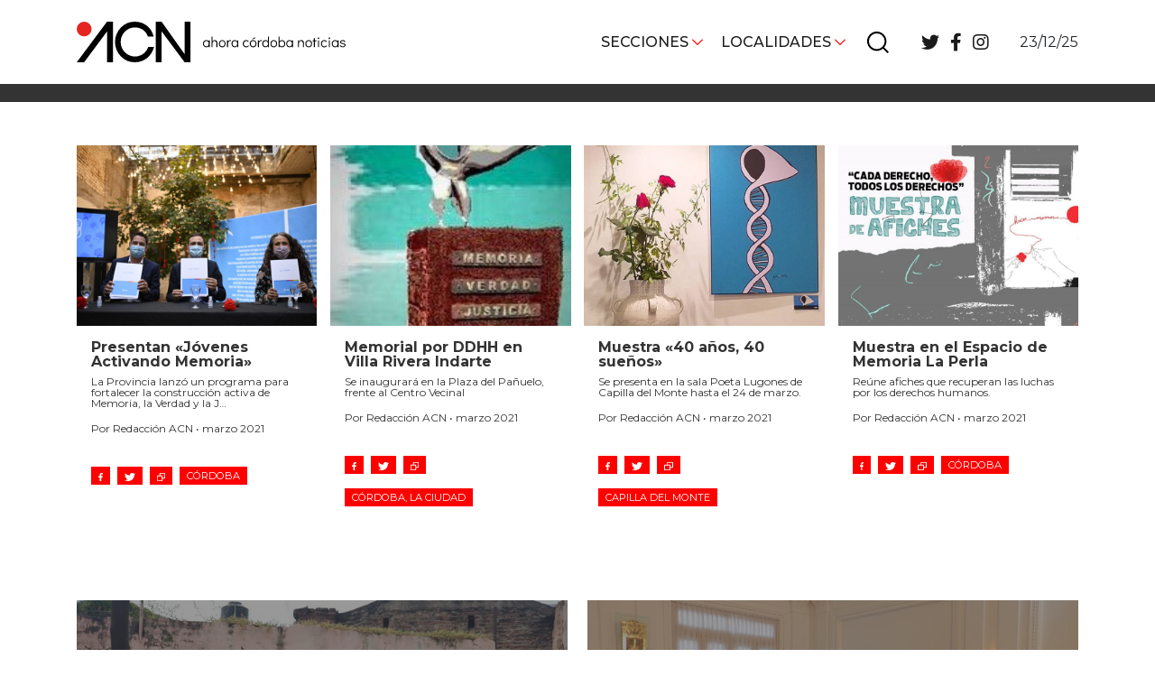

--- FILE ---
content_type: text/html; charset=UTF-8
request_url: https://acnoticias.ar/memoria-verdad-y-justicia/
body_size: 11142
content:


<!DOCTYPE html>
<html lang="es">
<head>
    <!-- Meta  -->
    <meta charset="UTF-8">
    <meta name="viewport" content="width=device-width, initial-scale=1">
    <link rel="profile" href="http://gmpg.org/xfn/11">

    <meta name='robots' content='index, follow, max-image-preview:large, max-snippet:-1, max-video-preview:-1' />

	<!-- This site is optimized with the Yoast SEO plugin v23.1 - https://yoast.com/wordpress/plugins/seo/ -->
	<title>#Memoria Verdad y Justicia - ACN</title>
	<link rel="canonical" href="https://acnoticias.ar/memoria-verdad-y-justicia/" />
	<meta property="og:locale" content="es_ES" />
	<meta property="og:type" content="article" />
	<meta property="og:title" content="#Memoria Verdad y Justicia - ACN" />
	<meta property="og:url" content="https://acnoticias.ar/memoria-verdad-y-justicia/" />
	<meta property="og:site_name" content="ACN" />
	<meta property="article:modified_time" content="2021-03-20T14:35:08+00:00" />
	<meta name="twitter:card" content="summary_large_image" />
	<script type="application/ld+json" class="yoast-schema-graph">{"@context":"https://schema.org","@graph":[{"@type":"WebPage","@id":"https://acnoticias.ar/memoria-verdad-y-justicia/","url":"https://acnoticias.ar/memoria-verdad-y-justicia/","name":"#Memoria Verdad y Justicia - ACN","isPartOf":{"@id":"https://acnoticias.ar/#website"},"datePublished":"2021-03-20T14:32:38+00:00","dateModified":"2021-03-20T14:35:08+00:00","breadcrumb":{"@id":"https://acnoticias.ar/memoria-verdad-y-justicia/#breadcrumb"},"inLanguage":"es","potentialAction":[{"@type":"ReadAction","target":["https://acnoticias.ar/memoria-verdad-y-justicia/"]}]},{"@type":"BreadcrumbList","@id":"https://acnoticias.ar/memoria-verdad-y-justicia/#breadcrumb","itemListElement":[{"@type":"ListItem","position":1,"name":"Portada","item":"https://acnoticias.ar/"},{"@type":"ListItem","position":2,"name":"#Memoria Verdad y Justicia"}]},{"@type":"WebSite","@id":"https://acnoticias.ar/#website","url":"https://acnoticias.ar/","name":"ACN","description":"Ahora Córdoba Noticias","potentialAction":[{"@type":"SearchAction","target":{"@type":"EntryPoint","urlTemplate":"https://acnoticias.ar/?s={search_term_string}"},"query-input":"required name=search_term_string"}],"inLanguage":"es"}]}</script>
	<!-- / Yoast SEO plugin. -->


<link rel='dns-prefetch' href='//cdnjs.cloudflare.com' />
<link rel='dns-prefetch' href='//stackpath.bootstrapcdn.com' />
<link rel='dns-prefetch' href='//use.fontawesome.com' />
<link rel='dns-prefetch' href='//fonts.googleapis.com' />
<link rel='dns-prefetch' href='//www.googletagmanager.com' />
<link rel="alternate" type="application/rss+xml" title="ACN &raquo; Feed" href="https://acnoticias.ar/feed/" />
<link rel="alternate" type="application/rss+xml" title="ACN &raquo; Feed de los comentarios" href="https://acnoticias.ar/comments/feed/" />
<script type="text/javascript">
/* <![CDATA[ */
window._wpemojiSettings = {"baseUrl":"https:\/\/s.w.org\/images\/core\/emoji\/15.0.3\/72x72\/","ext":".png","svgUrl":"https:\/\/s.w.org\/images\/core\/emoji\/15.0.3\/svg\/","svgExt":".svg","source":{"concatemoji":"https:\/\/acnoticias.ar\/wp-includes\/js\/wp-emoji-release.min.js?ver=6.6.2"}};
/*! This file is auto-generated */
!function(i,n){var o,s,e;function c(e){try{var t={supportTests:e,timestamp:(new Date).valueOf()};sessionStorage.setItem(o,JSON.stringify(t))}catch(e){}}function p(e,t,n){e.clearRect(0,0,e.canvas.width,e.canvas.height),e.fillText(t,0,0);var t=new Uint32Array(e.getImageData(0,0,e.canvas.width,e.canvas.height).data),r=(e.clearRect(0,0,e.canvas.width,e.canvas.height),e.fillText(n,0,0),new Uint32Array(e.getImageData(0,0,e.canvas.width,e.canvas.height).data));return t.every(function(e,t){return e===r[t]})}function u(e,t,n){switch(t){case"flag":return n(e,"\ud83c\udff3\ufe0f\u200d\u26a7\ufe0f","\ud83c\udff3\ufe0f\u200b\u26a7\ufe0f")?!1:!n(e,"\ud83c\uddfa\ud83c\uddf3","\ud83c\uddfa\u200b\ud83c\uddf3")&&!n(e,"\ud83c\udff4\udb40\udc67\udb40\udc62\udb40\udc65\udb40\udc6e\udb40\udc67\udb40\udc7f","\ud83c\udff4\u200b\udb40\udc67\u200b\udb40\udc62\u200b\udb40\udc65\u200b\udb40\udc6e\u200b\udb40\udc67\u200b\udb40\udc7f");case"emoji":return!n(e,"\ud83d\udc26\u200d\u2b1b","\ud83d\udc26\u200b\u2b1b")}return!1}function f(e,t,n){var r="undefined"!=typeof WorkerGlobalScope&&self instanceof WorkerGlobalScope?new OffscreenCanvas(300,150):i.createElement("canvas"),a=r.getContext("2d",{willReadFrequently:!0}),o=(a.textBaseline="top",a.font="600 32px Arial",{});return e.forEach(function(e){o[e]=t(a,e,n)}),o}function t(e){var t=i.createElement("script");t.src=e,t.defer=!0,i.head.appendChild(t)}"undefined"!=typeof Promise&&(o="wpEmojiSettingsSupports",s=["flag","emoji"],n.supports={everything:!0,everythingExceptFlag:!0},e=new Promise(function(e){i.addEventListener("DOMContentLoaded",e,{once:!0})}),new Promise(function(t){var n=function(){try{var e=JSON.parse(sessionStorage.getItem(o));if("object"==typeof e&&"number"==typeof e.timestamp&&(new Date).valueOf()<e.timestamp+604800&&"object"==typeof e.supportTests)return e.supportTests}catch(e){}return null}();if(!n){if("undefined"!=typeof Worker&&"undefined"!=typeof OffscreenCanvas&&"undefined"!=typeof URL&&URL.createObjectURL&&"undefined"!=typeof Blob)try{var e="postMessage("+f.toString()+"("+[JSON.stringify(s),u.toString(),p.toString()].join(",")+"));",r=new Blob([e],{type:"text/javascript"}),a=new Worker(URL.createObjectURL(r),{name:"wpTestEmojiSupports"});return void(a.onmessage=function(e){c(n=e.data),a.terminate(),t(n)})}catch(e){}c(n=f(s,u,p))}t(n)}).then(function(e){for(var t in e)n.supports[t]=e[t],n.supports.everything=n.supports.everything&&n.supports[t],"flag"!==t&&(n.supports.everythingExceptFlag=n.supports.everythingExceptFlag&&n.supports[t]);n.supports.everythingExceptFlag=n.supports.everythingExceptFlag&&!n.supports.flag,n.DOMReady=!1,n.readyCallback=function(){n.DOMReady=!0}}).then(function(){return e}).then(function(){var e;n.supports.everything||(n.readyCallback(),(e=n.source||{}).concatemoji?t(e.concatemoji):e.wpemoji&&e.twemoji&&(t(e.twemoji),t(e.wpemoji)))}))}((window,document),window._wpemojiSettings);
/* ]]> */
</script>
<style id='wp-emoji-styles-inline-css' type='text/css'>

	img.wp-smiley, img.emoji {
		display: inline !important;
		border: none !important;
		box-shadow: none !important;
		height: 1em !important;
		width: 1em !important;
		margin: 0 0.07em !important;
		vertical-align: -0.1em !important;
		background: none !important;
		padding: 0 !important;
	}
</style>
<link rel='stylesheet' id='wp-block-library-css' href='https://acnoticias.ar/wp-includes/css/dist/block-library/style.min.css?ver=6.6.2' type='text/css' media='all' />
<link rel='stylesheet' id='eedee-gutenslider-init-css' href='https://acnoticias.ar/wp-content/plugins/gutenslider/build/gutenslider-init.css?ver=1708556796' type='text/css' media='all' />
<style id='classic-theme-styles-inline-css' type='text/css'>
/*! This file is auto-generated */
.wp-block-button__link{color:#fff;background-color:#32373c;border-radius:9999px;box-shadow:none;text-decoration:none;padding:calc(.667em + 2px) calc(1.333em + 2px);font-size:1.125em}.wp-block-file__button{background:#32373c;color:#fff;text-decoration:none}
</style>
<style id='global-styles-inline-css' type='text/css'>
:root{--wp--preset--aspect-ratio--square: 1;--wp--preset--aspect-ratio--4-3: 4/3;--wp--preset--aspect-ratio--3-4: 3/4;--wp--preset--aspect-ratio--3-2: 3/2;--wp--preset--aspect-ratio--2-3: 2/3;--wp--preset--aspect-ratio--16-9: 16/9;--wp--preset--aspect-ratio--9-16: 9/16;--wp--preset--color--black: #000000;--wp--preset--color--cyan-bluish-gray: #abb8c3;--wp--preset--color--white: #ffffff;--wp--preset--color--pale-pink: #f78da7;--wp--preset--color--vivid-red: #cf2e2e;--wp--preset--color--luminous-vivid-orange: #ff6900;--wp--preset--color--luminous-vivid-amber: #fcb900;--wp--preset--color--light-green-cyan: #7bdcb5;--wp--preset--color--vivid-green-cyan: #00d084;--wp--preset--color--pale-cyan-blue: #8ed1fc;--wp--preset--color--vivid-cyan-blue: #0693e3;--wp--preset--color--vivid-purple: #9b51e0;--wp--preset--gradient--vivid-cyan-blue-to-vivid-purple: linear-gradient(135deg,rgba(6,147,227,1) 0%,rgb(155,81,224) 100%);--wp--preset--gradient--light-green-cyan-to-vivid-green-cyan: linear-gradient(135deg,rgb(122,220,180) 0%,rgb(0,208,130) 100%);--wp--preset--gradient--luminous-vivid-amber-to-luminous-vivid-orange: linear-gradient(135deg,rgba(252,185,0,1) 0%,rgba(255,105,0,1) 100%);--wp--preset--gradient--luminous-vivid-orange-to-vivid-red: linear-gradient(135deg,rgba(255,105,0,1) 0%,rgb(207,46,46) 100%);--wp--preset--gradient--very-light-gray-to-cyan-bluish-gray: linear-gradient(135deg,rgb(238,238,238) 0%,rgb(169,184,195) 100%);--wp--preset--gradient--cool-to-warm-spectrum: linear-gradient(135deg,rgb(74,234,220) 0%,rgb(151,120,209) 20%,rgb(207,42,186) 40%,rgb(238,44,130) 60%,rgb(251,105,98) 80%,rgb(254,248,76) 100%);--wp--preset--gradient--blush-light-purple: linear-gradient(135deg,rgb(255,206,236) 0%,rgb(152,150,240) 100%);--wp--preset--gradient--blush-bordeaux: linear-gradient(135deg,rgb(254,205,165) 0%,rgb(254,45,45) 50%,rgb(107,0,62) 100%);--wp--preset--gradient--luminous-dusk: linear-gradient(135deg,rgb(255,203,112) 0%,rgb(199,81,192) 50%,rgb(65,88,208) 100%);--wp--preset--gradient--pale-ocean: linear-gradient(135deg,rgb(255,245,203) 0%,rgb(182,227,212) 50%,rgb(51,167,181) 100%);--wp--preset--gradient--electric-grass: linear-gradient(135deg,rgb(202,248,128) 0%,rgb(113,206,126) 100%);--wp--preset--gradient--midnight: linear-gradient(135deg,rgb(2,3,129) 0%,rgb(40,116,252) 100%);--wp--preset--font-size--small: 13px;--wp--preset--font-size--medium: 20px;--wp--preset--font-size--large: 36px;--wp--preset--font-size--x-large: 42px;--wp--preset--spacing--20: 0.44rem;--wp--preset--spacing--30: 0.67rem;--wp--preset--spacing--40: 1rem;--wp--preset--spacing--50: 1.5rem;--wp--preset--spacing--60: 2.25rem;--wp--preset--spacing--70: 3.38rem;--wp--preset--spacing--80: 5.06rem;--wp--preset--shadow--natural: 6px 6px 9px rgba(0, 0, 0, 0.2);--wp--preset--shadow--deep: 12px 12px 50px rgba(0, 0, 0, 0.4);--wp--preset--shadow--sharp: 6px 6px 0px rgba(0, 0, 0, 0.2);--wp--preset--shadow--outlined: 6px 6px 0px -3px rgba(255, 255, 255, 1), 6px 6px rgba(0, 0, 0, 1);--wp--preset--shadow--crisp: 6px 6px 0px rgba(0, 0, 0, 1);}:where(.is-layout-flex){gap: 0.5em;}:where(.is-layout-grid){gap: 0.5em;}body .is-layout-flex{display: flex;}.is-layout-flex{flex-wrap: wrap;align-items: center;}.is-layout-flex > :is(*, div){margin: 0;}body .is-layout-grid{display: grid;}.is-layout-grid > :is(*, div){margin: 0;}:where(.wp-block-columns.is-layout-flex){gap: 2em;}:where(.wp-block-columns.is-layout-grid){gap: 2em;}:where(.wp-block-post-template.is-layout-flex){gap: 1.25em;}:where(.wp-block-post-template.is-layout-grid){gap: 1.25em;}.has-black-color{color: var(--wp--preset--color--black) !important;}.has-cyan-bluish-gray-color{color: var(--wp--preset--color--cyan-bluish-gray) !important;}.has-white-color{color: var(--wp--preset--color--white) !important;}.has-pale-pink-color{color: var(--wp--preset--color--pale-pink) !important;}.has-vivid-red-color{color: var(--wp--preset--color--vivid-red) !important;}.has-luminous-vivid-orange-color{color: var(--wp--preset--color--luminous-vivid-orange) !important;}.has-luminous-vivid-amber-color{color: var(--wp--preset--color--luminous-vivid-amber) !important;}.has-light-green-cyan-color{color: var(--wp--preset--color--light-green-cyan) !important;}.has-vivid-green-cyan-color{color: var(--wp--preset--color--vivid-green-cyan) !important;}.has-pale-cyan-blue-color{color: var(--wp--preset--color--pale-cyan-blue) !important;}.has-vivid-cyan-blue-color{color: var(--wp--preset--color--vivid-cyan-blue) !important;}.has-vivid-purple-color{color: var(--wp--preset--color--vivid-purple) !important;}.has-black-background-color{background-color: var(--wp--preset--color--black) !important;}.has-cyan-bluish-gray-background-color{background-color: var(--wp--preset--color--cyan-bluish-gray) !important;}.has-white-background-color{background-color: var(--wp--preset--color--white) !important;}.has-pale-pink-background-color{background-color: var(--wp--preset--color--pale-pink) !important;}.has-vivid-red-background-color{background-color: var(--wp--preset--color--vivid-red) !important;}.has-luminous-vivid-orange-background-color{background-color: var(--wp--preset--color--luminous-vivid-orange) !important;}.has-luminous-vivid-amber-background-color{background-color: var(--wp--preset--color--luminous-vivid-amber) !important;}.has-light-green-cyan-background-color{background-color: var(--wp--preset--color--light-green-cyan) !important;}.has-vivid-green-cyan-background-color{background-color: var(--wp--preset--color--vivid-green-cyan) !important;}.has-pale-cyan-blue-background-color{background-color: var(--wp--preset--color--pale-cyan-blue) !important;}.has-vivid-cyan-blue-background-color{background-color: var(--wp--preset--color--vivid-cyan-blue) !important;}.has-vivid-purple-background-color{background-color: var(--wp--preset--color--vivid-purple) !important;}.has-black-border-color{border-color: var(--wp--preset--color--black) !important;}.has-cyan-bluish-gray-border-color{border-color: var(--wp--preset--color--cyan-bluish-gray) !important;}.has-white-border-color{border-color: var(--wp--preset--color--white) !important;}.has-pale-pink-border-color{border-color: var(--wp--preset--color--pale-pink) !important;}.has-vivid-red-border-color{border-color: var(--wp--preset--color--vivid-red) !important;}.has-luminous-vivid-orange-border-color{border-color: var(--wp--preset--color--luminous-vivid-orange) !important;}.has-luminous-vivid-amber-border-color{border-color: var(--wp--preset--color--luminous-vivid-amber) !important;}.has-light-green-cyan-border-color{border-color: var(--wp--preset--color--light-green-cyan) !important;}.has-vivid-green-cyan-border-color{border-color: var(--wp--preset--color--vivid-green-cyan) !important;}.has-pale-cyan-blue-border-color{border-color: var(--wp--preset--color--pale-cyan-blue) !important;}.has-vivid-cyan-blue-border-color{border-color: var(--wp--preset--color--vivid-cyan-blue) !important;}.has-vivid-purple-border-color{border-color: var(--wp--preset--color--vivid-purple) !important;}.has-vivid-cyan-blue-to-vivid-purple-gradient-background{background: var(--wp--preset--gradient--vivid-cyan-blue-to-vivid-purple) !important;}.has-light-green-cyan-to-vivid-green-cyan-gradient-background{background: var(--wp--preset--gradient--light-green-cyan-to-vivid-green-cyan) !important;}.has-luminous-vivid-amber-to-luminous-vivid-orange-gradient-background{background: var(--wp--preset--gradient--luminous-vivid-amber-to-luminous-vivid-orange) !important;}.has-luminous-vivid-orange-to-vivid-red-gradient-background{background: var(--wp--preset--gradient--luminous-vivid-orange-to-vivid-red) !important;}.has-very-light-gray-to-cyan-bluish-gray-gradient-background{background: var(--wp--preset--gradient--very-light-gray-to-cyan-bluish-gray) !important;}.has-cool-to-warm-spectrum-gradient-background{background: var(--wp--preset--gradient--cool-to-warm-spectrum) !important;}.has-blush-light-purple-gradient-background{background: var(--wp--preset--gradient--blush-light-purple) !important;}.has-blush-bordeaux-gradient-background{background: var(--wp--preset--gradient--blush-bordeaux) !important;}.has-luminous-dusk-gradient-background{background: var(--wp--preset--gradient--luminous-dusk) !important;}.has-pale-ocean-gradient-background{background: var(--wp--preset--gradient--pale-ocean) !important;}.has-electric-grass-gradient-background{background: var(--wp--preset--gradient--electric-grass) !important;}.has-midnight-gradient-background{background: var(--wp--preset--gradient--midnight) !important;}.has-small-font-size{font-size: var(--wp--preset--font-size--small) !important;}.has-medium-font-size{font-size: var(--wp--preset--font-size--medium) !important;}.has-large-font-size{font-size: var(--wp--preset--font-size--large) !important;}.has-x-large-font-size{font-size: var(--wp--preset--font-size--x-large) !important;}
:where(.wp-block-post-template.is-layout-flex){gap: 1.25em;}:where(.wp-block-post-template.is-layout-grid){gap: 1.25em;}
:where(.wp-block-columns.is-layout-flex){gap: 2em;}:where(.wp-block-columns.is-layout-grid){gap: 2em;}
:root :where(.wp-block-pullquote){font-size: 1.5em;line-height: 1.6;}
</style>
<link rel='stylesheet' id='lst-main-css' href='https://acnoticias.ar/wp-content/themes/lst/style.css?ver=4.0' type='text/css' media='all' />
<link rel='stylesheet' id='bootstrap-style-css' href='https://stackpath.bootstrapcdn.com/bootstrap/4.3.1/css/bootstrap.min.css?ver=4.3.1' type='text/css' media='all' />
<link rel='stylesheet' id='font-awesome-css' href='https://use.fontawesome.com/releases/v5.8.2/css/all.css?ver=5.8.2' type='text/css' media='all' />
<link rel='stylesheet' id='google-fonts-css' href='https://fonts.googleapis.com/css2?family=Montserrat%3Awght%40400%3B500%3B700&#038;display=swap&#038;ver=6.6.2' type='text/css' media='all' />
<link rel='stylesheet' id='slick-style-css' href='https://cdnjs.cloudflare.com/ajax/libs/slick-carousel/1.8.1/slick.min.css?ver=1.8.1' type='text/css' media='all' />
<link rel='stylesheet' id='lst-style-css' href='https://acnoticias.ar/wp-content/themes/lst/assets/css/lst-style.css?ver=4.2' type='text/css' media='all' />
<link rel='stylesheet' id='fancybox-css' href='https://acnoticias.ar/wp-content/plugins/easy-fancybox/fancybox/1.5.4/jquery.fancybox.min.css?ver=6.6.2' type='text/css' media='screen' />
<style id='fancybox-inline-css' type='text/css'>
#fancybox-outer{background:#ffffff}#fancybox-content{background:#ffffff;border-color:#ffffff;color:#000000;}#fancybox-title,#fancybox-title-float-main{color:#fff}
</style>
<script type="text/javascript" src="https://acnoticias.ar/wp-includes/js/jquery/jquery.min.js?ver=3.7.1" id="jquery-core-js"></script>
<script type="text/javascript" src="https://acnoticias.ar/wp-includes/js/jquery/jquery-migrate.min.js?ver=3.4.1" id="jquery-migrate-js"></script>
<link rel="https://api.w.org/" href="https://acnoticias.ar/wp-json/" /><link rel="alternate" title="JSON" type="application/json" href="https://acnoticias.ar/wp-json/wp/v2/pages/14460" /><link rel="EditURI" type="application/rsd+xml" title="RSD" href="https://acnoticias.ar/xmlrpc.php?rsd" />
<meta name="generator" content="WordPress 6.6.2" />
<link rel='shortlink' href='https://acnoticias.ar/?p=14460' />
<link rel="alternate" title="oEmbed (JSON)" type="application/json+oembed" href="https://acnoticias.ar/wp-json/oembed/1.0/embed?url=https%3A%2F%2Facnoticias.ar%2Fmemoria-verdad-y-justicia%2F" />
<link rel="alternate" title="oEmbed (XML)" type="text/xml+oembed" href="https://acnoticias.ar/wp-json/oembed/1.0/embed?url=https%3A%2F%2Facnoticias.ar%2Fmemoria-verdad-y-justicia%2F&#038;format=xml" />
<meta name="generator" content="Site Kit by Google 1.132.0" /><link rel="icon" href="https://acnoticias.ar/wp-content/uploads/2020/10/cropped-favicon-32x32.png" sizes="32x32" />
<link rel="icon" href="https://acnoticias.ar/wp-content/uploads/2020/10/cropped-favicon-192x192.png" sizes="192x192" />
<link rel="apple-touch-icon" href="https://acnoticias.ar/wp-content/uploads/2020/10/cropped-favicon-180x180.png" />
<meta name="msapplication-TileImage" content="https://acnoticias.ar/wp-content/uploads/2020/10/cropped-favicon-270x270.png" />

    <!-- Seguimiento  -->
    </head>

<body class="page-template-default page page-id-14460">
    <div id="page" class="site">
        <header class="site-header lst-header sticky-top" role="navigation">
            <div class="container">
                <div class= "row align-items-center">
                    <div class="col-md-4 col-6">
                        <div class="lst-logo">
                                                                                        <a href="https://acnoticias.ar">
                                    <icon-svg src="https://acnoticias.ar/wp-content/themes/lst/assets/images/logo.svg"></icon-svg>
                                </a>
                                                    </div>
                    </div>
                    <div class="col-lg-7 col-12 d-none d-lg-block">
                        <div id="lst-header-bar" class="lst-header-bar">
                            <nav class="lst-primary-menu"><ul id="lst-primary-menu" class="menu"><li id="menu-item-9" class="menu-item menu-item-type-custom menu-item-object-custom menu-item-has-children menu-item-9"><a href="#">Secciones</a>
<ul class="sub-menu">
	<li id="menu-item-13" class="menu-item menu-item-type-taxonomy menu-item-object-category menu-item-13"><a href="https://acnoticias.ar/category/cordoba-obrera/">Córdoba obrera</a></li>
	<li id="menu-item-12" class="menu-item menu-item-type-taxonomy menu-item-object-category menu-item-12"><a href="https://acnoticias.ar/category/cordoba-la-docta/">Córdoba, la Docta</a></li>
	<li id="menu-item-46160" class="menu-item menu-item-type-taxonomy menu-item-object-category menu-item-46160"><a href="https://acnoticias.ar/category/cordoba-diverse/">Córdoba diverse</a></li>
	<li id="menu-item-10" class="menu-item menu-item-type-taxonomy menu-item-object-category menu-item-10"><a href="https://acnoticias.ar/category/cordoba-independiente/">Córdoba independiente</a></li>
	<li id="menu-item-301" class="menu-item menu-item-type-taxonomy menu-item-object-category menu-item-301"><a href="https://acnoticias.ar/category/nacionales/">Nacionales</a></li>
	<li id="menu-item-300" class="menu-item menu-item-type-taxonomy menu-item-object-category menu-item-300"><a href="https://acnoticias.ar/category/internacionales/">Internacionales</a></li>
	<li id="menu-item-15" class="menu-item menu-item-type-taxonomy menu-item-object-category menu-item-15"><a href="https://acnoticias.ar/category/politica-y-economia/">Política y Economía</a></li>
	<li id="menu-item-16" class="menu-item menu-item-type-taxonomy menu-item-object-category menu-item-16"><a href="https://acnoticias.ar/category/sociedad/">Sociedad</a></li>
	<li id="menu-item-11" class="menu-item menu-item-type-taxonomy menu-item-object-category menu-item-11"><a href="https://acnoticias.ar/category/deportes/">Deportes</a></li>
	<li id="menu-item-14" class="menu-item menu-item-type-taxonomy menu-item-object-category menu-item-14"><a href="https://acnoticias.ar/category/medio-ambiente-y-sustentabilidad/">Ambiente y sustentabilidad</a></li>
	<li id="menu-item-290" class="menu-item menu-item-type-post_type menu-item-object-page menu-item-290"><a href="https://acnoticias.ar/sobre-nosotros/">Sobre Nosotrxs</a></li>
</ul>
</li>
<li id="menu-item-19" class="menu-item menu-item-type-custom menu-item-object-custom menu-item-has-children menu-item-19"><a href="#">Localidades</a>
<ul class="sub-menu">
	<li id="menu-item-21" class="menu-item menu-item-type-taxonomy menu-item-object-localidad menu-item-21"><a href="https://acnoticias.ar/localidad/cordoba-la-ciudad/">Córdoba, la ciudad</a></li>
	<li id="menu-item-32" class="menu-item menu-item-type-taxonomy menu-item-object-localidad menu-item-32"><a href="https://acnoticias.ar/localidad/sierras-chicas/">Sierras Chicas</a></li>
	<li id="menu-item-29" class="menu-item menu-item-type-taxonomy menu-item-object-localidad menu-item-29"><a href="https://acnoticias.ar/localidad/rio-cuarto-y-zona-de/">Río Cuarto y zona</a></li>
	<li id="menu-item-35" class="menu-item menu-item-type-taxonomy menu-item-object-localidad menu-item-35"><a href="https://acnoticias.ar/localidad/villa-maria-y-zona/">Villa María y zona</a></li>
	<li id="menu-item-31" class="menu-item menu-item-type-taxonomy menu-item-object-localidad menu-item-31"><a href="https://acnoticias.ar/localidad/san-francisco-y-zona/">San Francisco</a></li>
	<li id="menu-item-33" class="menu-item menu-item-type-taxonomy menu-item-object-localidad menu-item-33"><a href="https://acnoticias.ar/localidad/traslasierra/">Traslasierra</a></li>
	<li id="menu-item-28" class="menu-item menu-item-type-taxonomy menu-item-object-localidad menu-item-28"><a href="https://acnoticias.ar/localidad/punilla-carlos-paz/">Punilla / Carlos Paz</a></li>
	<li id="menu-item-20" class="menu-item menu-item-type-taxonomy menu-item-object-localidad menu-item-20"><a href="https://acnoticias.ar/localidad/alta-gracia/">Alta Gracia</a></li>
	<li id="menu-item-27" class="menu-item menu-item-type-taxonomy menu-item-object-localidad menu-item-27"><a href="https://acnoticias.ar/localidad/marcos-juarez/">Marcos Juárez</a></li>
	<li id="menu-item-30" class="menu-item menu-item-type-taxonomy menu-item-object-localidad menu-item-30"><a href="https://acnoticias.ar/localidad/rio-primero/">Río Primero</a></li>
	<li id="menu-item-34" class="menu-item menu-item-type-taxonomy menu-item-object-localidad menu-item-34"><a href="https://acnoticias.ar/localidad/valle-de-calamuchita/">Valle de Calamuchita</a></li>
	<li id="menu-item-24" class="menu-item menu-item-type-taxonomy menu-item-object-localidad menu-item-24"><a href="https://acnoticias.ar/localidad/jesus-maria-y-norte/">Jesús María y norte</a></li>
	<li id="menu-item-23" class="menu-item menu-item-type-taxonomy menu-item-object-localidad menu-item-23"><a href="https://acnoticias.ar/localidad/cruz-del-eje/">Cruz del Eje</a></li>
	<li id="menu-item-22" class="menu-item menu-item-type-taxonomy menu-item-object-localidad menu-item-22"><a href="https://acnoticias.ar/localidad/corredor-de-ansenuza/">Corredor de Ansenuza</a></li>
	<li id="menu-item-25" class="menu-item menu-item-type-taxonomy menu-item-object-localidad menu-item-25"><a href="https://acnoticias.ar/localidad/la-carlota-y-zona/">La Carlota y zona</a></li>
	<li id="menu-item-26" class="menu-item menu-item-type-taxonomy menu-item-object-localidad menu-item-26"><a href="https://acnoticias.ar/localidad/laboulaye-y-sur/">Laboulaye y sur</a></li>
	<li id="menu-item-860" class="menu-item menu-item-type-taxonomy menu-item-object-localidad menu-item-860"><a href="https://acnoticias.ar/localidad/bell-ville/">Bell Ville</a></li>
	<li id="menu-item-2556" class="menu-item menu-item-type-taxonomy menu-item-object-localidad menu-item-2556"><a href="https://acnoticias.ar/localidad/rio-tercero/">Río Tercero</a></li>
</ul>
</li>
</ul></nav>                                                                                        <div id="lst-buscador" class="lst-buscador">
                                    <icon-svg src="https://acnoticias.ar/wp-content/themes/lst/assets/images/buscar.svg"></icon-svg>
                                </div>
                                <div class="search-box">
                                    
<form action="https://acnoticias.ar" method="get" class="lst-search-form" role="search">
    <input type="search" class="form-control" value="" name="s" placeholder="Buscar" />
    <button type="button" class="close-search-box">
                            <icon-svg src="https://acnoticias.ar/wp-content/themes/lst/assets/images/cerrar.svg"></icon-svg>
            </button>
</form>                                </div>
                                                        <nav class="lst-social-menu"><ul id="lst-social-menu" class="menu"><li id="menu-item-36" class="menu-item menu-item-type-custom menu-item-object-custom menu-item-36"><a target="_blank" rel="noopener" href="https://twitter.com/acnoticias_"><i class="fab fa-twitter"></i></a></li>
<li id="menu-item-37" class="menu-item menu-item-type-custom menu-item-object-custom menu-item-37"><a target="_blank" rel="noopener" href="https://www.facebook.com/ahoracordobanoticias"><i class="fab fa-facebook-f"></i></a></li>
<li id="menu-item-38" class="menu-item menu-item-type-custom menu-item-object-custom menu-item-38"><a target="_blank" rel="noopener" href="https://www.instagram.com/acnoticias.ar/"><i class="fab fa-instagram"></i></a></li>
</ul></nav>                        </div>
                    </div>
                    <div class="justify-content-end col-lg-1 d-lg-flex d-none">
                        <!-- www.tutiempo.net - Ancho:197px - Alto:81px -->
                        <!-- <div id="TT_yWjALxdxY2CBCcBA7fqAwwgAw9nAMEjEEzjzzzDjDkk">tutiempo.net</div> -->
                        <p class="text-right my-0">
                            23/12/25                        </p>
                                            </div>
                    <div class="text-right d-lg-none col-md-8 col-6">
                        <div id="lst-responsive-header-bar" class="lst-responsive-header-bar">
                            <div class="lst-responsive-secciones-boton">
                                                                                                    <icon-svg src="https://acnoticias.ar/wp-content/themes/lst/assets/images/burger.svg"></icon-svg>
                                                            </div>
                            <div class="lst-responsive-localidades-boton">
                                                                                                    <icon-svg src="https://acnoticias.ar/wp-content/themes/lst/assets/images/localidad.svg"></icon-svg>
                                                            </div>
                                                            <div id="lst-buscador" class="lst-buscador">
                                    <icon-svg src="https://acnoticias.ar/wp-content/themes/lst/assets/images/buscar.svg"></icon-svg>
                                </div>
                                <div class="search-box">
                                    
<form action="https://acnoticias.ar" method="get" class="lst-search-form" role="search">
    <input type="search" class="form-control" value="" name="s" placeholder="Buscar" />
    <button type="button" class="close-search-box">
                            <icon-svg src="https://acnoticias.ar/wp-content/themes/lst/assets/images/cerrar.svg"></icon-svg>
            </button>
</form>                                </div>
                                                        <?php//lst_report_weather_mobile() ?>
                        </div>
                    </div>
                    <div class="col-12 d-lg-none mt-2">
                        23/12/25                    </div>
                    <div class="d-lg-none col-12">
                        <nav class="lst-responsive-secciones-menu"><ul id="lst-responsive-secciones-menu" class="menu"><li id="menu-item-46" class="menu-item menu-item-type-taxonomy menu-item-object-category menu-item-46"><a href="https://acnoticias.ar/category/politica-y-economia/">Política y Economía</a></li>
<li id="menu-item-44" class="menu-item menu-item-type-taxonomy menu-item-object-category menu-item-44"><a href="https://acnoticias.ar/category/cordoba-obrera/">Córdoba obrera</a></li>
<li id="menu-item-47" class="menu-item menu-item-type-taxonomy menu-item-object-category menu-item-47"><a href="https://acnoticias.ar/category/sociedad/">Sociedad</a></li>
<li id="menu-item-43" class="menu-item menu-item-type-taxonomy menu-item-object-category menu-item-43"><a href="https://acnoticias.ar/category/cordoba-la-docta/">Córdoba, la Docta</a></li>
<li id="menu-item-45" class="menu-item menu-item-type-taxonomy menu-item-object-category menu-item-45"><a href="https://acnoticias.ar/category/medio-ambiente-y-sustentabilidad/">Ambiente y sustentabilidad</a></li>
<li id="menu-item-42" class="menu-item menu-item-type-taxonomy menu-item-object-category menu-item-42"><a href="https://acnoticias.ar/category/deportes/">Deportes</a></li>
<li id="menu-item-46159" class="menu-item menu-item-type-taxonomy menu-item-object-category menu-item-46159"><a href="https://acnoticias.ar/category/cordoba-diverse/">Córdoba diverse</a></li>
<li id="menu-item-41" class="menu-item menu-item-type-taxonomy menu-item-object-category menu-item-41"><a href="https://acnoticias.ar/category/cordoba-independiente/">Córdoba independiente</a></li>
<li id="menu-item-307" class="menu-item menu-item-type-taxonomy menu-item-object-category menu-item-307"><a href="https://acnoticias.ar/category/nacionales/">Nacionales</a></li>
<li id="menu-item-306" class="menu-item menu-item-type-taxonomy menu-item-object-category menu-item-306"><a href="https://acnoticias.ar/category/internacionales/">Internacionales</a></li>
<li id="menu-item-7410" class="menu-item menu-item-type-taxonomy menu-item-object-category menu-item-7410"><a href="https://acnoticias.ar/category/humor/">Humor</a></li>
</ul></nav>                    </div>
                    <div class="d-lg-none col-12">
                        <nav class="lst-responsive-localidades-menu"><ul id="lst-responsive-localidades-menu" class="menu"><li id="menu-item-49" class="menu-item menu-item-type-taxonomy menu-item-object-localidad menu-item-49"><a href="https://acnoticias.ar/localidad/cordoba-la-ciudad/">Córdoba, la ciudad</a></li>
<li id="menu-item-60" class="menu-item menu-item-type-taxonomy menu-item-object-localidad menu-item-60"><a href="https://acnoticias.ar/localidad/sierras-chicas/">Sierras Chicas</a></li>
<li id="menu-item-57" class="menu-item menu-item-type-taxonomy menu-item-object-localidad menu-item-57"><a href="https://acnoticias.ar/localidad/rio-cuarto-y-zona-de/">Río Cuarto y zona</a></li>
<li id="menu-item-63" class="menu-item menu-item-type-taxonomy menu-item-object-localidad menu-item-63"><a href="https://acnoticias.ar/localidad/villa-maria-y-zona/">Villa María y zona</a></li>
<li id="menu-item-59" class="menu-item menu-item-type-taxonomy menu-item-object-localidad menu-item-59"><a href="https://acnoticias.ar/localidad/san-francisco-y-zona/">San Francisco y zona</a></li>
<li id="menu-item-61" class="menu-item menu-item-type-taxonomy menu-item-object-localidad menu-item-61"><a href="https://acnoticias.ar/localidad/traslasierra/">Traslasierra</a></li>
<li id="menu-item-56" class="menu-item menu-item-type-taxonomy menu-item-object-localidad menu-item-56"><a href="https://acnoticias.ar/localidad/punilla-carlos-paz/">Punilla / Carlos Paz</a></li>
<li id="menu-item-48" class="menu-item menu-item-type-taxonomy menu-item-object-localidad menu-item-48"><a href="https://acnoticias.ar/localidad/alta-gracia/">Alta Gracia</a></li>
<li id="menu-item-55" class="menu-item menu-item-type-taxonomy menu-item-object-localidad menu-item-55"><a href="https://acnoticias.ar/localidad/marcos-juarez/">Marcos Juárez</a></li>
<li id="menu-item-58" class="menu-item menu-item-type-taxonomy menu-item-object-localidad menu-item-58"><a href="https://acnoticias.ar/localidad/rio-primero/">Río Primero</a></li>
<li id="menu-item-62" class="menu-item menu-item-type-taxonomy menu-item-object-localidad menu-item-62"><a href="https://acnoticias.ar/localidad/valle-de-calamuchita/">Valle de Calamuchita</a></li>
<li id="menu-item-52" class="menu-item menu-item-type-taxonomy menu-item-object-localidad menu-item-52"><a href="https://acnoticias.ar/localidad/jesus-maria-y-norte/">Jesús María y norte</a></li>
<li id="menu-item-51" class="menu-item menu-item-type-taxonomy menu-item-object-localidad menu-item-51"><a href="https://acnoticias.ar/localidad/cruz-del-eje/">Cruz del Eje</a></li>
<li id="menu-item-50" class="menu-item menu-item-type-taxonomy menu-item-object-localidad menu-item-50"><a href="https://acnoticias.ar/localidad/corredor-de-ansenuza/">Corredor de Ansenuza</a></li>
<li id="menu-item-53" class="menu-item menu-item-type-taxonomy menu-item-object-localidad menu-item-53"><a href="https://acnoticias.ar/localidad/la-carlota-y-zona/">La Carlota y zona</a></li>
<li id="menu-item-54" class="menu-item menu-item-type-taxonomy menu-item-object-localidad menu-item-54"><a href="https://acnoticias.ar/localidad/laboulaye-y-sur/">Laboulaye y sur</a></li>
<li id="menu-item-859" class="menu-item menu-item-type-taxonomy menu-item-object-localidad menu-item-859"><a href="https://acnoticias.ar/localidad/bell-ville/">Bell Ville</a></li>
<li id="menu-item-2558" class="menu-item menu-item-type-taxonomy menu-item-object-localidad menu-item-2558"><a href="https://acnoticias.ar/localidad/rio-tercero/">Río Tercero</a></li>
<li id="menu-item-3147" class="menu-item menu-item-type-taxonomy menu-item-object-localidad menu-item-3147"><a href="https://acnoticias.ar/localidad/despenaderos/">Despeñaderos</a></li>
</ul></nav>                    </div>
                </div>
            </div>
        </header>
                            <!-- <section class="lst-temas">
                <div class="container">
                    <div class="row">
                        <div class="col-12">
                            <div class="lst-etiquetas">
                                <p>Temas destacados:</p>
                                                                    <a href=""></a>
                                                            </div>
                        </div>
                    </div>
                </div>
            </section> -->
                <div class="separardor" style="height:20px;background-color: #333"></div>                            
        <main class="site-main lst-main" role="main">

                    
        <article id="page-14460" class="lst-page">
            
<section id="lst-secciones-block_6055fe6470892" class="lst-secciones-block" style="background:">
            <div class="container">
            <div class="row">
                <div class="col-12">
                    <div class="seccion-unica">
                        <!-- <h3 class="category-name"></h3> -->
                        <div class="notas">
                                                                                                                                                                                                                                                                                                                                                                                                                    
                                <div class="noticia chica">
                                    <a href="https://acnoticias.ar/presentan-jovenes-activando-memoria/">
                                        <div class="content">
                                                                                            <div class="image">
                                                                                                        <img fetchpriority="high" decoding="async" width="768" height="510" src="https://acnoticias.ar/wp-content/uploads/2021/03/memoria1-768x510.jpg" class="attachment-medium size-medium wp-post-image" alt="" srcset="https://acnoticias.ar/wp-content/uploads/2021/03/memoria1-768x510.jpg 768w, https://acnoticias.ar/wp-content/uploads/2021/03/memoria1.jpg 993w" sizes="(max-width: 768px) 100vw, 768px" />                                                </div>
                                                                                        <div class="meta">
                                                <h4 class="title">Presentan «Jóvenes Activando Memoria»</h4>
                                                <p class="context">La Provincia lanzó un programa para fortalecer la construcción activa de Memoria, la Verdad y la J&#8230;</p>
                                                <p class="credits">Por Redacción ACN • marzo 2021</p>
                                            </div>
                                        </div>
                                    </a>
                                    <div class="relations">
                                        <a href="https://www.facebook.com/sharer/sharer.php?u=https://acnoticias.ar/presentan-jovenes-activando-memoria/" target="_blank rel="noopener noreferrer"><icon-svg src="https://acnoticias.ar/wp-content/themes/lst/assets/images/facebook.svg"></icon-svg></a><a href="https://twitter.com/share?url=https://acnoticias.ar/presentan-jovenes-activando-memoria/" target="_blank rel="noopener noreferrer"><icon-svg src="https://acnoticias.ar/wp-content/themes/lst/assets/images/twitter.svg"></icon-svg></a><a class="lst-copy-to-clipboard" href="#" rel="noopener noreferrer" data-src="https://acnoticias.ar/presentan-jovenes-activando-memoria/"><icon-svg src="https://acnoticias.ar/wp-content/themes/lst/assets/images/copiar.svg"></icon-svg></a> <a href="https://acnoticias.ar/localidad/cordoba/">Córdoba</a>
                                    </div>
                                                                    </div>
                                                                                                                                                                                                                                                                                                                                                            
                                <div class="noticia chica">
                                    <a href="https://acnoticias.ar/memorial-por-los-desaparecidos-en-villa-rivera-indarte/">
                                        <div class="content">
                                                                                            <div class="image">
                                                                                                        <img decoding="async" width="176" height="205" src="https://acnoticias.ar/wp-content/uploads/2021/03/villa-rivera-indarte-1.jpg" class="attachment-medium size-medium wp-post-image" alt="" />                                                </div>
                                                                                        <div class="meta">
                                                <h4 class="title">Memorial por DDHH en Villa Rivera Indarte</h4>
                                                <p class="context">Se inaugurará en la Plaza del Pañuelo, frente al Centro Vecinal</p>
                                                <p class="credits">Por Redacción ACN • marzo 2021</p>
                                            </div>
                                        </div>
                                    </a>
                                    <div class="relations">
                                        <a href="https://www.facebook.com/sharer/sharer.php?u=https://acnoticias.ar/memorial-por-los-desaparecidos-en-villa-rivera-indarte/" target="_blank rel="noopener noreferrer"><icon-svg src="https://acnoticias.ar/wp-content/themes/lst/assets/images/facebook.svg"></icon-svg></a><a href="https://twitter.com/share?url=https://acnoticias.ar/memorial-por-los-desaparecidos-en-villa-rivera-indarte/" target="_blank rel="noopener noreferrer"><icon-svg src="https://acnoticias.ar/wp-content/themes/lst/assets/images/twitter.svg"></icon-svg></a><a class="lst-copy-to-clipboard" href="#" rel="noopener noreferrer" data-src="https://acnoticias.ar/memorial-por-los-desaparecidos-en-villa-rivera-indarte/"><icon-svg src="https://acnoticias.ar/wp-content/themes/lst/assets/images/copiar.svg"></icon-svg></a> <a href="https://acnoticias.ar/localidad/cordoba-la-ciudad/">Córdoba, la ciudad</a>
                                    </div>
                                                                    </div>
                                                                                                                                                                                                                                                                                                                                                            
                                <div class="noticia chica">
                                    <a href="https://acnoticias.ar/muestra-40-anos-40-suenos/">
                                        <div class="content">
                                                                                            <div class="image">
                                                                                                        <img decoding="async" width="698" height="699" src="https://acnoticias.ar/wp-content/uploads/2021/03/capilla.jpg" class="attachment-medium size-medium wp-post-image" alt="" srcset="https://acnoticias.ar/wp-content/uploads/2021/03/capilla.jpg 698w, https://acnoticias.ar/wp-content/uploads/2021/03/capilla-150x150.jpg 150w" sizes="(max-width: 698px) 100vw, 698px" />                                                </div>
                                                                                        <div class="meta">
                                                <h4 class="title">Muestra «40 años, 40 sueños»</h4>
                                                <p class="context">Se presenta en la sala Poeta Lugones de Capilla del Monte hasta el 24 de marzo.</p>
                                                <p class="credits">Por Redacción ACN • marzo 2021</p>
                                            </div>
                                        </div>
                                    </a>
                                    <div class="relations">
                                        <a href="https://www.facebook.com/sharer/sharer.php?u=https://acnoticias.ar/muestra-40-anos-40-suenos/" target="_blank rel="noopener noreferrer"><icon-svg src="https://acnoticias.ar/wp-content/themes/lst/assets/images/facebook.svg"></icon-svg></a><a href="https://twitter.com/share?url=https://acnoticias.ar/muestra-40-anos-40-suenos/" target="_blank rel="noopener noreferrer"><icon-svg src="https://acnoticias.ar/wp-content/themes/lst/assets/images/twitter.svg"></icon-svg></a><a class="lst-copy-to-clipboard" href="#" rel="noopener noreferrer" data-src="https://acnoticias.ar/muestra-40-anos-40-suenos/"><icon-svg src="https://acnoticias.ar/wp-content/themes/lst/assets/images/copiar.svg"></icon-svg></a> <a href="https://acnoticias.ar/localidad/capilla-del-monte/">Capilla del Monte</a>
                                    </div>
                                                                    </div>
                                                                                                                                                                                                                                                                                                                                                            
                                <div class="noticia chica">
                                    <a href="https://acnoticias.ar/muestra-de-afiches-en-el-espacio-de-memoria-la-perla/">
                                        <div class="content">
                                                                                            <div class="image">
                                                                                                        <img loading="lazy" decoding="async" width="768" height="751" src="https://acnoticias.ar/wp-content/uploads/2021/03/La-Perla-chica-768x751.jpg" class="attachment-medium size-medium wp-post-image" alt="" srcset="https://acnoticias.ar/wp-content/uploads/2021/03/La-Perla-chica-768x751.jpg 768w, https://acnoticias.ar/wp-content/uploads/2021/03/La-Perla-chica.jpg 971w" sizes="(max-width: 768px) 100vw, 768px" />                                                </div>
                                                                                        <div class="meta">
                                                <h4 class="title">Muestra en el Espacio de Memoria La Perla</h4>
                                                <p class="context">Reúne afiches que recuperan las luchas por los derechos humanos.</p>
                                                <p class="credits">Por Redacción ACN • marzo 2021</p>
                                            </div>
                                        </div>
                                    </a>
                                    <div class="relations">
                                        <a href="https://www.facebook.com/sharer/sharer.php?u=https://acnoticias.ar/muestra-de-afiches-en-el-espacio-de-memoria-la-perla/" target="_blank rel="noopener noreferrer"><icon-svg src="https://acnoticias.ar/wp-content/themes/lst/assets/images/facebook.svg"></icon-svg></a><a href="https://twitter.com/share?url=https://acnoticias.ar/muestra-de-afiches-en-el-espacio-de-memoria-la-perla/" target="_blank rel="noopener noreferrer"><icon-svg src="https://acnoticias.ar/wp-content/themes/lst/assets/images/twitter.svg"></icon-svg></a><a class="lst-copy-to-clipboard" href="#" rel="noopener noreferrer" data-src="https://acnoticias.ar/muestra-de-afiches-en-el-espacio-de-memoria-la-perla/"><icon-svg src="https://acnoticias.ar/wp-content/themes/lst/assets/images/copiar.svg"></icon-svg></a> <a href="https://acnoticias.ar/localidad/cordoba/">Córdoba</a>
                                    </div>
                                                                    </div>
                                                    </div>
                    </div>
                </div>
            </div>
        </div>
        </section>





<section id="lst-secciones-block_6055ffb970893" class="lst-secciones-block" style="background:">
            <div class="container">
            <div class="row">
                <div class="col-12">
                    <div class="seccion-unica">
                        <!-- <h3 class="category-name"></h3> -->
                        <div class="notas">
                                                                                                                                                                                                                                                                                                                                                                                                                    
                                <div class="noticia grande" style="background-image:url(https://acnoticias.ar/wp-content/uploads/2021/03/Gustavo-Correa-Mural-Villa-Allende-1.jpg);">
                                    <a href="https://acnoticias.ar/villa-allende-atacaron-un-mural-que-homenajea-a-un-desaparecido/">
                                        <div class="content">
                                                                                        <div class="meta">
                                                <h4 class="title">Villa Allende: atacaron un mural que homenajea a un desaparecido</h4>
                                                <p class="context">La obra fue pintada el sábado 12 de marzo, en homenaje y conmemoración de Gustavo Correa, detenido&#8230;</p>
                                                <p class="credits">Por Redacción ACN • marzo 2021</p>
                                            </div>
                                        </div>
                                    </a>
                                    <div class="relations">
                                        <a href="https://www.facebook.com/sharer/sharer.php?u=https://acnoticias.ar/villa-allende-atacaron-un-mural-que-homenajea-a-un-desaparecido/" target="_blank rel="noopener noreferrer"><icon-svg src="https://acnoticias.ar/wp-content/themes/lst/assets/images/facebook.svg"></icon-svg></a><a href="https://twitter.com/share?url=https://acnoticias.ar/villa-allende-atacaron-un-mural-que-homenajea-a-un-desaparecido/" target="_blank rel="noopener noreferrer"><icon-svg src="https://acnoticias.ar/wp-content/themes/lst/assets/images/twitter.svg"></icon-svg></a><a class="lst-copy-to-clipboard" href="#" rel="noopener noreferrer" data-src="https://acnoticias.ar/villa-allende-atacaron-un-mural-que-homenajea-a-un-desaparecido/"><icon-svg src="https://acnoticias.ar/wp-content/themes/lst/assets/images/copiar.svg"></icon-svg></a> <a href="https://acnoticias.ar/localidad/sierras-chicas/">Sierras Chicas</a>
                                    </div>
                                                                            <div class="filter"></div>
                                                                    </div>
                                                                                                                                                                                                                                                                                                                                                            
                                <div class="noticia grande" style="background-image:url(https://acnoticias.ar/wp-content/uploads/2021/03/memoria.jpg);">
                                    <a href="https://acnoticias.ar/comienza-la-semana-de-la-memoria-en-rio-cuarto/">
                                        <div class="content">
                                                                                        <div class="meta">
                                                <h4 class="title">Comienza la Semana de la Memoria en Río Cuarto</h4>
                                                <p class="context">Es la cuarta edición y está organizada por el Gobierno de Córdoba, el Gobierno de Río Cuarto, la&#8230;</p>
                                                <p class="credits">Por Redacción ACN • marzo 2021</p>
                                            </div>
                                        </div>
                                    </a>
                                    <div class="relations">
                                        <a href="https://www.facebook.com/sharer/sharer.php?u=https://acnoticias.ar/comienza-la-semana-de-la-memoria-en-rio-cuarto/" target="_blank rel="noopener noreferrer"><icon-svg src="https://acnoticias.ar/wp-content/themes/lst/assets/images/facebook.svg"></icon-svg></a><a href="https://twitter.com/share?url=https://acnoticias.ar/comienza-la-semana-de-la-memoria-en-rio-cuarto/" target="_blank rel="noopener noreferrer"><icon-svg src="https://acnoticias.ar/wp-content/themes/lst/assets/images/twitter.svg"></icon-svg></a><a class="lst-copy-to-clipboard" href="#" rel="noopener noreferrer" data-src="https://acnoticias.ar/comienza-la-semana-de-la-memoria-en-rio-cuarto/"><icon-svg src="https://acnoticias.ar/wp-content/themes/lst/assets/images/copiar.svg"></icon-svg></a> <a href="https://acnoticias.ar/localidad/rio-cuarto-y-zona-de/">Río Cuarto y zona</a>
                                    </div>
                                                                            <div class="filter"></div>
                                                                    </div>
                                                    </div>
                    </div>
                </div>
            </div>
        </div>
        </section>


        </article>

        


</main><!-- .lst-main -->



<section id="lst-medios" class="lst-medios">
    <div class="container">
        <div class="row">
            <div class="col-12 text-center">
                <div class="header">
                    <h3 class="title">Medios en Red</h3>
                    <p class="context">Conocé las fuentes de nuestras noticias</p>
                </div>
            </div>
            <div class="col-12">
                <div class="lst-slider">
                                                                                <div class="medio">
                                                <a href="https://www.cispren.org.ar/" target="_blank" rel="noopener noreferrer">
                                                        <img width="768" height="768" src="https://acnoticias.ar/wp-content/uploads/2022/08/cispren-grande-01__1___1_-768x768.png" class="attachment-medium size-medium wp-post-image" alt="" decoding="async" loading="lazy" srcset="https://acnoticias.ar/wp-content/uploads/2022/08/cispren-grande-01__1___1_-768x768.png 768w, https://acnoticias.ar/wp-content/uploads/2022/08/cispren-grande-01__1___1_-1100x1100.png 1100w, https://acnoticias.ar/wp-content/uploads/2022/08/cispren-grande-01__1___1_-150x150.png 150w, https://acnoticias.ar/wp-content/uploads/2022/08/cispren-grande-01__1___1_-1536x1536.png 1536w, https://acnoticias.ar/wp-content/uploads/2022/08/cispren-grande-01__1___1_-2048x2048.png 2048w" sizes="(max-width: 768px) 100vw, 768px" />                                                    </a>
                                            </div>
                                                                                <div class="medio">
                                                <a href="https://mysticaradiobrk.com/" target="_blank" rel="noopener noreferrer">
                                                        <img width="768" height="311" src="https://acnoticias.ar/wp-content/uploads/2021/06/Logo-Mystica-768x311.jpg" class="attachment-medium size-medium wp-post-image" alt="" decoding="async" loading="lazy" srcset="https://acnoticias.ar/wp-content/uploads/2021/06/Logo-Mystica-768x311.jpg 768w, https://acnoticias.ar/wp-content/uploads/2021/06/Logo-Mystica.jpg 1068w" sizes="(max-width: 768px) 100vw, 768px" />                                                    </a>
                                            </div>
                                                                                <div class="medio">
                                                <a href="https://eltajo.com.ar/" target="_blank" rel="noopener noreferrer">
                                                        <img width="768" height="768" src="https://acnoticias.ar/wp-content/uploads/2021/03/El-tajo-version-47-768x768.png" class="attachment-medium size-medium wp-post-image" alt="" decoding="async" loading="lazy" srcset="https://acnoticias.ar/wp-content/uploads/2021/03/El-tajo-version-47-768x768.png 768w, https://acnoticias.ar/wp-content/uploads/2021/03/El-tajo-version-47-1100x1100.png 1100w, https://acnoticias.ar/wp-content/uploads/2021/03/El-tajo-version-47-150x150.png 150w, https://acnoticias.ar/wp-content/uploads/2021/03/El-tajo-version-47-1536x1536.png 1536w, https://acnoticias.ar/wp-content/uploads/2021/03/El-tajo-version-47-2048x2048.png 2048w" sizes="(max-width: 768px) 100vw, 768px" />                                                    </a>
                                            </div>
                                                                                <div class="medio">
                                                <a href="https://www.facebook.com/Comunitaria-Carlos-Murias-100507245433063" target="_blank" rel="noopener noreferrer">
                                                        <img width="768" height="768" src="https://acnoticias.ar/wp-content/uploads/2020/12/Logo-Carlos-Murias-768x768.jpg" class="attachment-medium size-medium wp-post-image" alt="" decoding="async" loading="lazy" srcset="https://acnoticias.ar/wp-content/uploads/2020/12/Logo-Carlos-Murias-768x768.jpg 768w, https://acnoticias.ar/wp-content/uploads/2020/12/Logo-Carlos-Murias-1100x1100.jpg 1100w, https://acnoticias.ar/wp-content/uploads/2020/12/Logo-Carlos-Murias-150x150.jpg 150w, https://acnoticias.ar/wp-content/uploads/2020/12/Logo-Carlos-Murias.jpg 1200w" sizes="(max-width: 768px) 100vw, 768px" />                                                    </a>
                                            </div>
                                                                                <div class="medio">
                                                <a href="https://poderciudadano.com.ar/?fbclid=IwAR0BHfQ2X3gIc_13utDI9W13WUmE0ly4L-7cbSTB6WyELdVO0rwc-vp6yic" target="_blank" rel="noopener noreferrer">
                                                        <img width="768" height="396" src="https://acnoticias.ar/wp-content/uploads/2020/12/isologo-768x396.jpeg" class="attachment-medium size-medium wp-post-image" alt="" decoding="async" loading="lazy" srcset="https://acnoticias.ar/wp-content/uploads/2020/12/isologo-768x396.jpeg 768w, https://acnoticias.ar/wp-content/uploads/2020/12/isologo.jpeg 871w" sizes="(max-width: 768px) 100vw, 768px" />                                                    </a>
                                            </div>
                                                                                <div class="medio">
                                                <a href="https://radiolaronda.com.ar/" target="_blank" rel="noopener noreferrer">
                                                        <img width="727" height="768" src="https://acnoticias.ar/wp-content/uploads/2020/12/isologo-01-727x768.jpeg" class="attachment-medium size-medium wp-post-image" alt="" decoding="async" loading="lazy" srcset="https://acnoticias.ar/wp-content/uploads/2020/12/isologo-01-727x768.jpeg 727w, https://acnoticias.ar/wp-content/uploads/2020/12/isologo-01-1041x1100.jpeg 1041w, https://acnoticias.ar/wp-content/uploads/2020/12/isologo-01-768x811.jpeg 768w, https://acnoticias.ar/wp-content/uploads/2020/12/isologo-01.jpeg 1101w" sizes="(max-width: 727px) 100vw, 727px" />                                                    </a>
                                            </div>
                                                                                <div class="medio">
                                                <a href="https://www.facebook.com/AgendaSanMarcos" target="_blank" rel="noopener noreferrer">
                                                        <img width="500" height="500" src="https://acnoticias.ar/wp-content/uploads/2020/12/agenda-san-marcos-ISO.jpg" class="attachment-medium size-medium wp-post-image" alt="" decoding="async" loading="lazy" srcset="https://acnoticias.ar/wp-content/uploads/2020/12/agenda-san-marcos-ISO.jpg 500w, https://acnoticias.ar/wp-content/uploads/2020/12/agenda-san-marcos-ISO-150x150.jpg 150w" sizes="(max-width: 500px) 100vw, 500px" />                                                    </a>
                                            </div>
                                                                                <div class="medio">
                                                <a href="https://3rionoticias.com/" target="_blank" rel="noopener noreferrer">
                                                        <img width="768" height="327" src="https://acnoticias.ar/wp-content/uploads/2020/12/isologo-1-768x327.png" class="attachment-medium size-medium wp-post-image" alt="" decoding="async" loading="lazy" srcset="https://acnoticias.ar/wp-content/uploads/2020/12/isologo-1-768x327.png 768w, https://acnoticias.ar/wp-content/uploads/2020/12/isologo-1-1100x468.png 1100w, https://acnoticias.ar/wp-content/uploads/2020/12/isologo-1-1536x653.png 1536w, https://acnoticias.ar/wp-content/uploads/2020/12/isologo-1.png 1674w" sizes="(max-width: 768px) 100vw, 768px" />                                                    </a>
                                            </div>
                                                                                <div class="medio">
                                                <a href="http://mestizarock.com.ar/" target="_blank" rel="noopener noreferrer">
                                                        <img width="768" height="280" src="https://acnoticias.ar/wp-content/uploads/2020/12/isologo-5-768x280.jpg" class="attachment-medium size-medium wp-post-image" alt="" decoding="async" loading="lazy" srcset="https://acnoticias.ar/wp-content/uploads/2020/12/isologo-5-768x280.jpg 768w, https://acnoticias.ar/wp-content/uploads/2020/12/isologo-5-1100x401.jpg 1100w, https://acnoticias.ar/wp-content/uploads/2020/12/isologo-5.jpg 1392w" sizes="(max-width: 768px) 100vw, 768px" />                                                    </a>
                                            </div>
                                                                                <div class="medio">
                                                <a href="https://centrodocumentacion.com.ar/" target="_blank" rel="noopener noreferrer">
                                                        <img width="264" height="85" src="https://acnoticias.ar/wp-content/uploads/2020/12/isologotipo-3.jpg" class="attachment-medium size-medium wp-post-image" alt="" decoding="async" loading="lazy" />                                                    </a>
                                            </div>
                                                                                <div class="medio">
                                                <a href="https://prensared.org.ar/" target="_blank" rel="noopener noreferrer">
                                                        <img width="383" height="101" src="https://acnoticias.ar/wp-content/uploads/2020/12/Isologotipo-2.jpg" class="attachment-medium size-medium wp-post-image" alt="" decoding="async" loading="lazy" />                                                    </a>
                                            </div>
                                                                                <div class="medio">
                                                <a href="https://www.facebook.com/RadioCentralFerroviaria/" target="_blank" rel="noopener noreferrer">
                                                        <img width="357" height="357" src="https://acnoticias.ar/wp-content/uploads/2020/12/isologotipo-2.png" class="attachment-medium size-medium wp-post-image" alt="" decoding="async" loading="lazy" srcset="https://acnoticias.ar/wp-content/uploads/2020/12/isologotipo-2.png 357w, https://acnoticias.ar/wp-content/uploads/2020/12/isologotipo-2-150x150.png 150w" sizes="(max-width: 357px) 100vw, 357px" />                                                    </a>
                                            </div>
                                                                                <div class="medio">
                                                <a href="https://www.facebook.com/Canal-9-Proa-Centro-371182372958129/" target="_blank" rel="noopener noreferrer">
                                                        <img width="768" height="464" src="https://acnoticias.ar/wp-content/uploads/2020/12/Isologotipo-1-768x464.jpg" class="attachment-medium size-medium wp-post-image" alt="" decoding="async" loading="lazy" srcset="https://acnoticias.ar/wp-content/uploads/2020/12/Isologotipo-1-768x464.jpg 768w, https://acnoticias.ar/wp-content/uploads/2020/12/Isologotipo-1.jpg 782w" sizes="(max-width: 768px) 100vw, 768px" />                                                    </a>
                                            </div>
                                                                                <div class="medio">
                                                <a href="http://diariotortuga.com/" target="_blank" rel="noopener noreferrer">
                                                        <img width="672" height="411" src="https://acnoticias.ar/wp-content/uploads/2020/12/Isologotipo-1.png" class="attachment-medium size-medium wp-post-image" alt="" decoding="async" loading="lazy" />                                                    </a>
                                            </div>
                                                                                <div class="medio">
                                                <a href="http://www.villanosradio.com.ar/" target="_blank" rel="noopener noreferrer">
                                                        <img width="768" height="302" src="https://acnoticias.ar/wp-content/uploads/2020/12/Isologotipo-768x302.jpg" class="attachment-medium size-medium wp-post-image" alt="" decoding="async" loading="lazy" srcset="https://acnoticias.ar/wp-content/uploads/2020/12/Isologotipo-768x302.jpg 768w, https://acnoticias.ar/wp-content/uploads/2020/12/Isologotipo.jpg 822w" sizes="(max-width: 768px) 100vw, 768px" />                                                    </a>
                                            </div>
                                                                                <div class="medio">
                                                <a href="http://lajornadaweb.com.ar/" target="_blank" rel="noopener noreferrer">
                                                        <img width="272" height="90" src="https://acnoticias.ar/wp-content/uploads/2020/12/La-Jornada-Web-logo-sitio.jpg" class="attachment-medium size-medium wp-post-image" alt="" decoding="async" loading="lazy" />                                                    </a>
                                            </div>
                                                                                <div class="medio">
                                                <a href="http://queportal.fcc.unc.edu.ar/" target="_blank" rel="noopener noreferrer">
                                                        <img width="500" height="215" src="https://acnoticias.ar/wp-content/uploads/2020/12/Isologotipo.png" class="attachment-medium size-medium wp-post-image" alt="" decoding="async" loading="lazy" />                                                    </a>
                                            </div>
                                                                                <div class="medio">
                                                <a href="https://periodismoambiental.com.ar/" target="_blank" rel="noopener noreferrer">
                                                        <img width="620" height="619" src="https://acnoticias.ar/wp-content/uploads/2020/12/Isologotipo-OK.jpg" class="attachment-medium size-medium wp-post-image" alt="" decoding="async" loading="lazy" srcset="https://acnoticias.ar/wp-content/uploads/2020/12/Isologotipo-OK.jpg 620w, https://acnoticias.ar/wp-content/uploads/2020/12/Isologotipo-OK-150x150.jpg 150w" sizes="(max-width: 620px) 100vw, 620px" />                                                    </a>
                                            </div>
                                                                                <div class="medio">
                                                <a href="http://www.tribunabellville.com.ar/index.html" target="_blank" rel="noopener noreferrer">
                                                        <img width="500" height="110" src="https://acnoticias.ar/wp-content/uploads/2020/12/isologo-4.jpg" class="attachment-medium size-medium wp-post-image" alt="" decoding="async" loading="lazy" />                                                    </a>
                                            </div>
                                                                                <div class="medio">
                                                <a href="https://elmegafono.net/" target="_blank" rel="noopener noreferrer">
                                                        <img width="309" height="31" src="https://acnoticias.ar/wp-content/uploads/2020/12/isologo.png" class="attachment-medium size-medium wp-post-image" alt="" decoding="async" loading="lazy" />                                                    </a>
                                            </div>
                                                                                <div class="medio">
                                                <a href="https://www.facebook.com/aguadeoronoticias" target="_blank" rel="noopener noreferrer">
                                                        <img width="500" height="500" src="https://acnoticias.ar/wp-content/uploads/2020/12/isologo-3.jpg" class="attachment-medium size-medium wp-post-image" alt="" decoding="async" loading="lazy" srcset="https://acnoticias.ar/wp-content/uploads/2020/12/isologo-3.jpg 500w, https://acnoticias.ar/wp-content/uploads/2020/12/isologo-3-150x150.jpg 150w" sizes="(max-width: 500px) 100vw, 500px" />                                                    </a>
                                            </div>
                                                                                <div class="medio">
                                                <a href="http://www.launionregional.com.ar/wordpress/" target="_blank" rel="noopener noreferrer">
                                                        <img width="284" height="127" src="https://acnoticias.ar/wp-content/uploads/2020/12/isologo-2.jpg" class="attachment-medium size-medium wp-post-image" alt="" decoding="async" loading="lazy" />                                                    </a>
                                            </div>
                                                                                <div class="medio">
                                                <a href="https://alreves.net.ar/" target="_blank" rel="noopener noreferrer">
                                                        <img width="530" height="178" src="https://acnoticias.ar/wp-content/uploads/2020/12/isolo.png" class="attachment-medium size-medium wp-post-image" alt="" decoding="async" loading="lazy" />                                                    </a>
                                            </div>
                                                                                <div class="medio">
                                                <a href="https://www.youtube.com/user/PuntoCordobaPuntoAr/featured" target="_blank" rel="noopener noreferrer">
                                                        <img width="768" height="432" src="https://acnoticias.ar/wp-content/uploads/2020/12/isologo-1-768x432.jpg" class="attachment-medium size-medium wp-post-image" alt="" decoding="async" loading="lazy" srcset="https://acnoticias.ar/wp-content/uploads/2020/12/isologo-1-768x432.jpg 768w, https://acnoticias.ar/wp-content/uploads/2020/12/isologo-1.jpg 1024w" sizes="(max-width: 768px) 100vw, 768px" />                                                    </a>
                                            </div>
                                                                                <div class="medio">
                                                <a href="https://www.facebook.com/Lu-K-1019-radioescuela-1696549410590825/about/" target="_blank" rel="noopener noreferrer">
                                                        <img width="411" height="260" src="https://acnoticias.ar/wp-content/uploads/2020/12/logo-Lu-K-101.9.jpg" class="attachment-medium size-medium wp-post-image" alt="" decoding="async" loading="lazy" />                                                    </a>
                                            </div>
                                                                                <div class="medio">
                                                <a href="https://latinta.com.ar/" target="_blank" rel="noopener noreferrer">
                                                        <img width="768" height="768" src="https://acnoticias.ar/wp-content/uploads/2020/12/isologo-768x768.jpg" class="attachment-medium size-medium wp-post-image" alt="" decoding="async" loading="lazy" srcset="https://acnoticias.ar/wp-content/uploads/2020/12/isologo-768x767.jpg 768w, https://acnoticias.ar/wp-content/uploads/2020/12/isologo-1100x1098.jpg 1100w, https://acnoticias.ar/wp-content/uploads/2020/12/isologo-150x150.jpg 150w, https://acnoticias.ar/wp-content/uploads/2020/12/isologo.jpg 1127w" sizes="(max-width: 768px) 100vw, 768px" />                                                    </a>
                                            </div>
                                                                                <div class="medio">
                                                <a href="https://elresaltador.com.ar/" target="_blank" rel="noopener noreferrer">
                                                        <img width="559" height="540" src="https://acnoticias.ar/wp-content/uploads/2020/10/isologo.jpg" class="attachment-medium size-medium wp-post-image" alt="" decoding="async" loading="lazy" />                                                    </a>
                                            </div>
                                                        </div>
            </div>
        </div>
    </div>
</section>

<footer class="site-footer lst-footer" role="contentinfo">
    <div class="container">
        <div class="row">
            <div class="col-lg-5 col-12 order-lg-1 order-2">
                <h6>Secciones</h6>
                <nav class="lst-footer-menu"><ul id="lst-footer-menu" class="menu"><li id="menu-item-69" class="menu-item menu-item-type-taxonomy menu-item-object-category menu-item-69"><a href="https://acnoticias.ar/category/politica-y-economia/">Política y Economía</a></li>
<li id="menu-item-67" class="menu-item menu-item-type-taxonomy menu-item-object-category menu-item-67"><a href="https://acnoticias.ar/category/cordoba-obrera/">Córdoba obrera</a></li>
<li id="menu-item-70" class="menu-item menu-item-type-taxonomy menu-item-object-category menu-item-70"><a href="https://acnoticias.ar/category/sociedad/">Sociedad</a></li>
<li id="menu-item-66" class="menu-item menu-item-type-taxonomy menu-item-object-category menu-item-66"><a href="https://acnoticias.ar/category/cordoba-la-docta/">Córdoba, la Docta</a></li>
<li id="menu-item-68" class="menu-item menu-item-type-taxonomy menu-item-object-category menu-item-68"><a href="https://acnoticias.ar/category/medio-ambiente-y-sustentabilidad/">Medio ambiente y sustentabilidad</a></li>
<li id="menu-item-65" class="menu-item menu-item-type-taxonomy menu-item-object-category menu-item-65"><a href="https://acnoticias.ar/category/deportes/">Deportes</a></li>
<li id="menu-item-64" class="menu-item menu-item-type-taxonomy menu-item-object-category menu-item-64"><a href="https://acnoticias.ar/category/cordoba-independiente/">Córdoba independiente</a></li>
<li id="menu-item-304" class="menu-item menu-item-type-taxonomy menu-item-object-category menu-item-304"><a href="https://acnoticias.ar/category/nacionales/">Nacionales</a></li>
<li id="menu-item-303" class="menu-item menu-item-type-taxonomy menu-item-object-category menu-item-303"><a href="https://acnoticias.ar/category/internacionales/">Internacionales</a></li>
<li id="menu-item-289" class="menu-item menu-item-type-post_type menu-item-object-page menu-item-289"><a href="https://acnoticias.ar/sobre-nosotros/">Sobre Nosotros</a></li>
</ul></nav>            </div>
            <div class="offset-lg-1 col-lg-4 col-12 order-lg-2 order-3">
                <h6>Contactanos</h6>
                <div class="lst-footer-container">
                                                            <p>Sede Central</p>
<p>Obispo Trejo 365 (CP 5000)</p>
<p>Córdoba Capital, Córdoba, Argentina</p>
<p><a href="mailto:info@acn.com.ar">info@acnoticias.ar</a></p>
                                        <nav class="lst-social-menu"><ul id="lst-social-menu" class="menu"><li class="menu-item menu-item-type-custom menu-item-object-custom menu-item-36"><a target="_blank" rel="noopener" href="https://twitter.com/acnoticias_"><i class="fab fa-twitter"></i></a></li>
<li class="menu-item menu-item-type-custom menu-item-object-custom menu-item-37"><a target="_blank" rel="noopener" href="https://www.facebook.com/ahoracordobanoticias"><i class="fab fa-facebook-f"></i></a></li>
<li class="menu-item menu-item-type-custom menu-item-object-custom menu-item-38"><a target="_blank" rel="noopener" href="https://www.instagram.com/acnoticias.ar/"><i class="fab fa-instagram"></i></a></li>
</ul></nav>                </div>
            </div>
            <div class="col-lg-2 col-12 order-lg-3 order-1">
                <div class="lst-logo">
                                                            <a href="https://acnoticias.ar">
                        <icon-svg src="https://acnoticias.ar/wp-content/themes/lst/assets/images/logo-footer.svg"></icon-svg>
                    </a>
                                    </div>
            </div>
        </div>
    </div>
</footer>

</div><!-- .site -->

<link rel='stylesheet' id='lst-secciones-block-css-css' href='https://acnoticias.ar/wp-content/themes/lst/template-parts/block/lst-secciones/style.css?ver=6.6.2' type='text/css' media='all' />
<script type="text/javascript" src="https://cdnjs.cloudflare.com/ajax/libs/popper.js/1.14.7/umd/popper.min.js?ver=1.14.7" id="popper-js-js"></script>
<script type="text/javascript" src="https://stackpath.bootstrapcdn.com/bootstrap/4.3.1/js/bootstrap.min.js?ver=4.3.1" id="bootstrap-js-js"></script>
<script type="text/javascript" src="https://cdnjs.cloudflare.com/ajax/libs/slick-carousel/1.8.1/slick.min.js?ver=1.8.1" id="slick-js-js"></script>
<script type="text/javascript" id="lst-js-js-extra">
/* <![CDATA[ */
var lstGlobal = {"themeurl":"https:\/\/acnoticias.ar\/wp-content\/themes\/lst"};
/* ]]> */
</script>
<script type="text/javascript" src="https://acnoticias.ar/wp-content/themes/lst/assets/js/lst-dist.js?ver=4.0" id="lst-js-js"></script>
<script type="text/javascript" src="https://acnoticias.ar/wp-content/plugins/easy-fancybox/fancybox/1.5.4/jquery.fancybox.min.js?ver=6.6.2" id="jquery-fancybox-js"></script>
<script type="text/javascript" id="jquery-fancybox-js-after">
/* <![CDATA[ */
var fb_timeout, fb_opts={'autoScale':true,'showCloseButton':true,'width':560,'height':340,'margin':20,'pixelRatio':'false','padding':10,'centerOnScroll':false,'enableEscapeButton':true,'speedIn':300,'speedOut':300,'overlayShow':true,'hideOnOverlayClick':true,'overlayColor':'#000','overlayOpacity':0.6,'minViewportWidth':320,'minVpHeight':320,'disableCoreLightbox':'true','enableBlockControls':'true','fancybox_openBlockControls':'true' };
if(typeof easy_fancybox_handler==='undefined'){
var easy_fancybox_handler=function(){
jQuery([".nolightbox","a.wp-block-file__button","a.pin-it-button","a[href*='pinterest.com\/pin\/create']","a[href*='facebook.com\/share']","a[href*='twitter.com\/share']"].join(',')).addClass('nofancybox');
jQuery('a.fancybox-close').on('click',function(e){e.preventDefault();jQuery.fancybox.close()});
/* IMG */
						var unlinkedImageBlocks=jQuery(".wp-block-image > img:not(.nofancybox)");
						unlinkedImageBlocks.wrap(function() {
							var href = jQuery( this ).attr( "src" );
							return "<a href='" + href + "'></a>";
						});
var fb_IMG_select=jQuery('a[href*=".jpg" i]:not(.nofancybox,li.nofancybox>a),area[href*=".jpg" i]:not(.nofancybox),a[href*=".png" i]:not(.nofancybox,li.nofancybox>a),area[href*=".png" i]:not(.nofancybox),a[href*=".webp" i]:not(.nofancybox,li.nofancybox>a),area[href*=".webp" i]:not(.nofancybox),a[href*=".jpeg" i]:not(.nofancybox,li.nofancybox>a),area[href*=".jpeg" i]:not(.nofancybox)');
fb_IMG_select.addClass('fancybox image');
var fb_IMG_sections=jQuery('.gallery,.wp-block-gallery,.tiled-gallery,.wp-block-jetpack-tiled-gallery,.ngg-galleryoverview,.ngg-imagebrowser,.nextgen_pro_blog_gallery,.nextgen_pro_film,.nextgen_pro_horizontal_filmstrip,.ngg-pro-masonry-wrapper,.ngg-pro-mosaic-container,.nextgen_pro_sidescroll,.nextgen_pro_slideshow,.nextgen_pro_thumbnail_grid,.tiled-gallery');
fb_IMG_sections.each(function(){jQuery(this).find(fb_IMG_select).attr('rel','gallery-'+fb_IMG_sections.index(this));});
jQuery('a.fancybox,area.fancybox,.fancybox>a').each(function(){jQuery(this).fancybox(jQuery.extend(true,{},fb_opts,{'transition':'elastic','transitionIn':'elastic','transitionOut':'elastic','opacity':false,'hideOnContentClick':false,'titleShow':true,'titlePosition':'over','titleFromAlt':true,'showNavArrows':true,'enableKeyboardNav':true,'cyclic':false,'mouseWheel':'true','changeSpeed':250,'changeFade':300}))});
};};
var easy_fancybox_auto=function(){setTimeout(function(){jQuery('a#fancybox-auto,#fancybox-auto>a').first().trigger('click')},1000);};
jQuery(easy_fancybox_handler);jQuery(document).on('post-load',easy_fancybox_handler);
jQuery(easy_fancybox_auto);
/* ]]> */
</script>
<script type="text/javascript" src="https://acnoticias.ar/wp-content/plugins/easy-fancybox/vendor/jquery.easing.min.js?ver=1.4.1" id="jquery-easing-js"></script>
<script type="text/javascript" src="https://acnoticias.ar/wp-content/plugins/easy-fancybox/vendor/jquery.mousewheel.min.js?ver=3.1.13" id="jquery-mousewheel-js"></script>
</body>

</html>

--- FILE ---
content_type: text/css
request_url: https://acnoticias.ar/wp-content/themes/lst/template-parts/block/lst-secciones/style.css?ver=6.6.2
body_size: 895
content:
/*!
 * LS Theme v4.0 (https://lunestudio.com.ar)
 * Copyright 2006-2020 Lunestudio.
 * Licensed under the GPLv3+ https://www.gnu.org/licenses/gpl.html
 */.lst-secciones-block{padding-top:3rem;padding-bottom:3rem}.lst-secciones-block .seccion-doble,.lst-secciones-block .seccion-unica{overflow:hidden}.lst-secciones-block .category-name{position:relative;display:inline-block;font-family:"Libre Baskerville",serif;margin-top:0;margin-bottom:1rem}.lst-secciones-block .category-name:after{content:"";background-color:#ff0000;width:1140px;height:2px;position:absolute;top:50%;left:110%;transform:translateY(-50%)}.lst-secciones-block .notas{display:flex;flex-flow:row wrap;justify-content:space-between;align-items:flex-start}.lst-secciones-block .notas .unica{flex-basis:100%;max-width:100%;min-height:30rem}.lst-secciones-block .notas .unica .content{min-height:30rem;padding-left:1.5rem;padding-right:1.5rem;position:relative;display:flex;flex-flow:column wrap;justify-content:flex-end}.lst-secciones-block .notas .unica .content .title{color:#fff;font-size:2rem;font-weight:700;line-height:2rem;margin-top:0;margin-bottom:0.5rem;transition:0.2s}.lst-secciones-block .notas .unica .content .context{color:#fff;font-size:1.2rem;line-height:1.2rem;margin-top:0;margin-bottom:2rem}.lst-secciones-block .notas .unica .content .credits{color:#fff;font-size:1rem;line-height:1rem;margin-top:0;margin-bottom:0.5rem}@media (max-width:767px){.lst-secciones-block .notas .unica .content{text-align:center;min-height:15rem}.lst-secciones-block .notas .unica .content .title{color:#fff;font-size:1rem;font-weight:700;line-height:1rem;margin-top:0;margin-bottom:0.5rem;min-height:48px}.lst-secciones-block .notas .unica .content .context{color:#fff;font-size:0.75rem;line-height:0.75rem;margin-top:0;margin-bottom:1rem}.lst-secciones-block .notas .unica .content .credits{color:#fff;font-size:0.75rem;line-height:0.75rem;margin-top:0;margin-bottom:0}}.lst-secciones-block .notas .unica .relations{padding-left:1.5rem;padding-right:1.5rem;margin-bottom:1rem}@media (max-width:991px){.lst-secciones-block .notas .unica{min-height:15rem;margin:1rem 0}}.lst-secciones-block .notas .grande{flex-basis:100%;max-width:100%;min-height:20rem}.lst-secciones-block .notas .grande .content{min-height:20rem;padding:1.5rem;position:relative;display:flex;flex-flow:column wrap;justify-content:flex-end}.lst-secciones-block .notas .grande .content .title{color:#fff;font-size:1rem;font-weight:700;line-height:1rem;margin-top:0;margin-bottom:0.5rem;transition:0.2s}.lst-secciones-block .notas .grande .content .context{color:#fff;font-size:0.75rem;line-height:0.75rem;margin-top:0;margin-bottom:1rem}.lst-secciones-block .notas .grande .content .credits{color:#fff;font-size:0.75rem;line-height:0.75rem;margin-top:0;margin-bottom:0}@media (max-width:767px){.lst-secciones-block .notas .grande .content{text-align:center;min-height:15rem}}.lst-secciones-block .notas .grande .relations{padding-left:1.5rem;padding-right:1.5rem;margin-bottom:1rem}@media (max-width:767px){.lst-secciones-block .notas .grande{min-height:15rem;margin:1rem 0}}.lst-secciones-block .notas .chica{flex-basis:49%;max-width:49%}.lst-secciones-block .notas .chica .content .image{margin-bottom:0}.lst-secciones-block .notas .chica .content .meta{background-color:#fff;padding:1rem}.lst-secciones-block .notas .chica .content .meta .title{color:#333;font-size:1rem;font-weight:700;line-height:1rem;margin-top:0;margin-bottom:0.5rem;transition:0.2s}.lst-secciones-block .notas .chica .content .meta .context{color:#333;font-size:0.75rem;line-height:0.75rem;margin-top:0;margin-bottom:1rem}.lst-secciones-block .notas .chica .content .meta .credits{color:#333;font-size:0.75rem;line-height:0.75rem;margin-top:0;margin-bottom:0;min-height:24px}.lst-secciones-block .notas .chica .relations{padding-left:1rem;padding-right:1rem}.lst-secciones-block .notas .chica .relations a:hover{background-color:#efefef}@media (max-width:767px){.lst-secciones-block .notas .chica{flex-basis:100%;max-width:100%;margin:1rem 0}}.lst-secciones-block .notas .noticia{position:relative;background-color:#fff;background-position:center center;background-repeat:no-repeat;background-size:cover}.lst-secciones-block .notas .noticia .content{position:relative;z-index:2}.lst-secciones-block .notas .noticia .relations{position:relative;z-index:3}.lst-secciones-block .notas .noticia img{max-width:100%;width:100%;height:200px;object-fit:cover;object-position:center}.lst-secciones-block .notas .noticia:hover .opinion .icono span{left:-220%}.lst-secciones-block .notas .noticia:hover .content .meta .title{color:#ff0000}.lst-secciones-block .seccion-unica .category-name{font-size:1.5rem;line-height:1.5rem}@media (max-width:767px){.lst-secciones-block .seccion-unica .category-name{font-size:1rem;line-height:1rem}}.lst-secciones-block .seccion-unica .notas .grande{flex-basis:49%;max-width:49%}.lst-secciones-block .seccion-unica .notas .grande.derecha{order:2}@media (max-width:991px){.lst-secciones-block .seccion-unica .notas .grande{flex-basis:100%;max-width:100%;margin:1rem 0}}.lst-secciones-block .seccion-unica .notas .chica{flex-basis:24%;max-width:24%}.lst-secciones-block .seccion-unica .notas .chica.derecha{order:1}@media (max-width:991px){.lst-secciones-block .seccion-unica .notas .chica{flex-basis:49%;max-width:49%;margin:1rem 0}}@media (max-width:767px){.lst-secciones-block .seccion-unica .notas .chica{flex-basis:100%;max-width:100%;margin:1rem 0}}.lst-secciones-block .seccion-doble .category-name{font-size:1rem;line-height:1rem}.lst-secciones-block .seccion-doble .notas .grande{margin-top:0.5rem;margin-bottom:0.5rem}.lst-secciones-block .seccion-doble .notas .grande.abajo{order:2}.lst-secciones-block .seccion-doble .notas .chica.abajo{order:1}@media (max-width:767px){.lst-secciones-block .seccion-doble.primera{padding-bottom:3rem}}@media (max-width:767px){.lst-secciones-block{padding-top:1.5rem;padding-bottom:1.5rem}}

--- FILE ---
content_type: image/svg+xml
request_url: https://acnoticias.ar/wp-content/themes/lst/assets/images/flecha-derecha.svg
body_size: 121
content:
<svg xmlns="http://www.w3.org/2000/svg" viewBox="0 0 33.93 60"><g id="Capa_2" data-name="Capa 2"><g id="Capa_1-2" data-name="Capa 1"><polygon points="0 56.07 26.07 30 0 3.93 3.93 0 33.93 30 3.93 60 0 56.07"/></g></g></svg>

--- FILE ---
content_type: image/svg+xml
request_url: https://acnoticias.ar/wp-content/themes/lst/assets/images/flecha-abajo.svg
body_size: 101
content:
<svg xmlns="http://www.w3.org/2000/svg" viewBox="0 0 60 33.93"><g data-name="Capa 2"><path d="M56.07 0L30 26.07 3.93 0 0 3.93l30 30 30-30L56.07 0z" data-name="Capa 1" stroke="red" fill="red"/></g></svg>

--- FILE ---
content_type: image/svg+xml
request_url: https://acnoticias.ar/wp-content/themes/lst/assets/images/facebook.svg
body_size: 196
content:
<svg xmlns="http://www.w3.org/2000/svg" viewBox="0 0 28 56"><g id="Capa_2" data-name="Capa 2"><g id="Capa_1-2" data-name="Capa 1"><path d="M22.89,9.3H28V.39A66.63,66.63,0,0,0,20.55,0C13.18,0,8.13,4.64,8.13,13.16V21H0V31H8.13V56h10V31h7.8l1.24-10h-9V14.14c0-2.87.78-4.84,4.79-4.84Z"/></g></g></svg>

--- FILE ---
content_type: application/javascript
request_url: https://acnoticias.ar/wp-content/themes/lst/assets/js/lst-dist.js?ver=4.0
body_size: 650
content:
"use strict";class IconSvg extends HTMLElement{connectedCallback(){let e=this.getAttribute("src");fetch(e).then(e=>e.text()).then(e=>{this.innerHTML=e})}}customElements.define("icon-svg",IconSvg),window.addEventListener("load",(function(){const e=document.querySelector("#lst-header-bar #lst-buscador"),t=document.querySelector("#lst-header-bar .close-search-box"),s=document.querySelector(".lst-responsive-secciones-boton"),c=document.querySelector(".lst-responsive-localidades-boton"),o=document.querySelector(".lst-responsive-secciones-menu"),i=document.querySelector(".lst-responsive-localidades-menu"),l=document.querySelector("#lst-responsive-header-bar #lst-buscador"),n=document.querySelector("#lst-responsive-header-bar .close-search-box"),r=document.querySelectorAll(".lst-copy-to-clipboard");s.addEventListener("click",(function(e){e.preventDefault(),i.classList.contains("active")?(i.classList.remove("active"),setTimeout((function(){o.classList.toggle("active")}),300)):o.classList.toggle("active")})),c.addEventListener("click",(function(e){e.preventDefault(),o.classList.contains("active")?(o.classList.remove("active"),setTimeout((function(){i.classList.toggle("active")}),300)):i.classList.toggle("active")})),e.addEventListener("click",(function(){document.querySelector("#lst-header-bar .search-box").classList.toggle("active")})),t.addEventListener("click",(function(){document.querySelector("#lst-header-bar .search-box").classList.toggle("active")})),l.addEventListener("click",(function(){const e=document.querySelector("#lst-responsive-header-bar .search-box");o.classList.remove("active"),i.classList.remove("active"),e.classList.add("active")})),n.addEventListener("click",(function(){document.querySelector("#lst-responsive-header-bar .search-box").classList.remove("active")})),r.forEach(e=>{e.addEventListener("click",(function(e){e.preventDefault();const t=this.getAttribute("data-src"),s=this.innerHTML;navigator.clipboard.writeText(t).then(e=>{this.innerHTML="copiado",setTimeout(()=>{this.innerHTML=s},400)}).catch(e=>console.log(e))}))})})),function(e){e(document).ready((function(){lstGlobal.themeurl&&e(".lst-medios .lst-slider").not(".slick-initialized").slick({slidesToShow:6,slidesToScroll:6,arrows:!0,nextArrow:'<div class="lst-slick-next"><icon-svg class="lst-arrow" src="'.concat(lstGlobal.themeurl,'/assets/images/flecha-derecha.svg"></icon-svg></div>'),prevArrow:'<div class="lst-slick-prev"><icon-svg class="lst-arrow" src="'.concat(lstGlobal.themeurl,'/assets/images/flecha-izquierda.svg"></icon-svg></div>'),dots:!1,infinite:!0,pauseOnHover:!1,autoplay:!1,responsive:[{breakpoint:1025,settings:{slidesToShow:4,slidesToScroll:4}},{breakpoint:769,settings:{slidesToShow:3,slidesToScroll:3}},{breakpoint:430,settings:{slidesToShow:1,slidesToScroll:1}}]})}))}(jQuery);

--- FILE ---
content_type: image/svg+xml
request_url: https://acnoticias.ar/wp-content/themes/lst/assets/images/logo-footer.svg
body_size: 10186
content:
<svg xmlns="http://www.w3.org/2000/svg" viewBox="0 0 218.16 100.92"><defs><style>.a21ac6ea-bdc0-48f8-b950-204ea4025856{fill:red;}.b71f8c70-da78-4609-a66e-f1029e18abd7{fill:#fff;}</style></defs><g id="f4072cce-4ef2-4505-bdee-f6c94a6fcaa9" data-name="Capa 2"><g id="f635e8bf-1cef-4dd2-b41a-c1911d85d560" data-name="Home"><circle class="a21ac6ea-bdc0-48f8-b950-204ea4025856" cx="14.27" cy="14.33" r="14.27"/><path class="b71f8c70-da78-4609-a66e-f1029e18abd7" d="M15.8,90.82v9.77H14.38V99.15a4.29,4.29,0,0,1-1.48,1.3,3.9,3.9,0,0,1-1.92.47A4.69,4.69,0,0,1,6.74,98.4a5.86,5.86,0,0,1-.62-2.72A5.72,5.72,0,0,1,6.73,93a4.58,4.58,0,0,1,1.72-1.85,4.73,4.73,0,0,1,2.49-.67,4.13,4.13,0,0,1,2,.47,4.31,4.31,0,0,1,1.49,1.33V90.82Zm-3.08,8.31A3.42,3.42,0,0,0,14,97.73a5,5,0,0,0,0-4,3.36,3.36,0,0,0-1.23-1.4,3.25,3.25,0,0,0-1.78-.5,3.17,3.17,0,0,0-1.75.5A3.35,3.35,0,0,0,8,93.67a4.37,4.37,0,0,0-.44,2,4.51,4.51,0,0,0,.44,2,3.38,3.38,0,0,0,1.21,1.4,3.17,3.17,0,0,0,1.75.5A3.25,3.25,0,0,0,12.72,99.13Z"/><path class="b71f8c70-da78-4609-a66e-f1029e18abd7" d="M25,90.9a3.41,3.41,0,0,1,1.38,1.23,3.58,3.58,0,0,1,.51,1.92v6.54H25.45V94.68c0-1.93-.87-2.9-2.59-2.9a2.6,2.6,0,0,0-2.26,1.06,4.89,4.89,0,0,0-.75,2.86v4.89H18.43V85.43h1.42v7A3.74,3.74,0,0,1,21.18,91a3.55,3.55,0,0,1,1.91-.52A4.29,4.29,0,0,1,25,90.9Z"/><path class="b71f8c70-da78-4609-a66e-f1029e18abd7" d="M31.33,100.25a4.64,4.64,0,0,1-1.73-1.86,6.12,6.12,0,0,1,0-5.39,4.63,4.63,0,0,1,1.71-1.85,4.75,4.75,0,0,1,2.5-.67,4.8,4.8,0,0,1,2.5.67A4.63,4.63,0,0,1,38,93a5.65,5.65,0,0,1,.63,2.69A5.81,5.81,0,0,1,38,98.4a4.56,4.56,0,0,1-1.71,1.85,4.64,4.64,0,0,1-2.49.67A4.74,4.74,0,0,1,31.33,100.25Zm4.25-1.12a3.4,3.4,0,0,0,1.22-1.4,4.88,4.88,0,0,0,0-4,3.34,3.34,0,0,0-1.22-1.4,3.27,3.27,0,0,0-1.78-.5,3.2,3.2,0,0,0-1.76.5,3.42,3.42,0,0,0-1.21,1.39,4.5,4.5,0,0,0-.44,2,4.64,4.64,0,0,0,.44,2A3.45,3.45,0,0,0,32,99.13a3.2,3.2,0,0,0,1.76.5A3.27,3.27,0,0,0,35.58,99.13Z"/><path class="b71f8c70-da78-4609-a66e-f1029e18abd7" d="M46.43,90.63v1.3a2.25,2.25,0,0,0-1-.21,3,3,0,0,0-1.67.5,3.63,3.63,0,0,0-1.24,1.45,5,5,0,0,0-.47,2.24v4.68H40.66V90.82h1.42v2a4.7,4.7,0,0,1,1.43-1.69,3.36,3.36,0,0,1,2-.61A3.12,3.12,0,0,1,46.43,90.63Z"/><path class="b71f8c70-da78-4609-a66e-f1029e18abd7" d="M56.82,90.82v9.77H55.4V99.15a4.38,4.38,0,0,1-1.48,1.3,4,4,0,0,1-1.92.47,4.74,4.74,0,0,1-2.51-.67,4.68,4.68,0,0,1-1.73-1.85,6.14,6.14,0,0,1,0-5.4,4.63,4.63,0,0,1,1.71-1.85,4.75,4.75,0,0,1,2.5-.67,4.13,4.13,0,0,1,1.95.47,4.31,4.31,0,0,1,1.49,1.33V90.82Zm-3.08,8.31A3.4,3.4,0,0,0,55,97.73a4.88,4.88,0,0,0,0-4,3.34,3.34,0,0,0-1.22-1.4,3.27,3.27,0,0,0-1.78-.5,3.2,3.2,0,0,0-1.76.5A3.42,3.42,0,0,0,49,93.67a4.5,4.5,0,0,0-.44,2,4.64,4.64,0,0,0,.44,2,3.45,3.45,0,0,0,1.21,1.4,3.2,3.2,0,0,0,1.76.5A3.27,3.27,0,0,0,53.74,99.13Z"/><path class="b71f8c70-da78-4609-a66e-f1029e18abd7" d="M65.82,100.25a4.63,4.63,0,0,1-1.74-1.85,6.21,6.21,0,0,1,0-5.39,4.63,4.63,0,0,1,1.73-1.86,4.77,4.77,0,0,1,2.5-.67,4.11,4.11,0,0,1,2.08.52A5.46,5.46,0,0,1,72,92.45l-1,.81a3.08,3.08,0,0,0-2.65-1.48,3.23,3.23,0,0,0-1.76.5,3.27,3.27,0,0,0-1.22,1.4,4.88,4.88,0,0,0,0,4,3.33,3.33,0,0,0,1.22,1.4,3.23,3.23,0,0,0,1.76.5A3.48,3.48,0,0,0,70,99.28a3.67,3.67,0,0,0,1.17-1l1.1.77a5,5,0,0,1-1.7,1.37,5,5,0,0,1-4.7-.16Z"/><path class="b71f8c70-da78-4609-a66e-f1029e18abd7" d="M75.81,100.25a4.64,4.64,0,0,1-1.73-1.86,6.21,6.21,0,0,1,0-5.39,4.63,4.63,0,0,1,1.71-1.85A4.79,4.79,0,0,1,82.52,93a6.21,6.21,0,0,1,0,5.39,4.63,4.63,0,0,1-4.21,2.52A4.74,4.74,0,0,1,75.81,100.25Zm4.25-1.12a3.4,3.4,0,0,0,1.22-1.4,4.88,4.88,0,0,0,0-4,3.34,3.34,0,0,0-1.22-1.4,3.25,3.25,0,0,0-1.78-.5,3.2,3.2,0,0,0-1.76.5,3.5,3.5,0,0,0-1.21,1.39,4.5,4.5,0,0,0-.43,2,4.64,4.64,0,0,0,.43,2,3.53,3.53,0,0,0,1.21,1.4,3.2,3.2,0,0,0,1.76.5A3.25,3.25,0,0,0,80.06,99.13Zm-2.7-9.75-.42-.71,3.88-2.32.71,1.21Z"/><path class="b71f8c70-da78-4609-a66e-f1029e18abd7" d="M90.91,90.63v1.3a2.24,2.24,0,0,0-1-.21,3,3,0,0,0-1.67.5A3.58,3.58,0,0,0,87,93.67a5,5,0,0,0-.47,2.24v4.68H85.14V90.82h1.42v2A4.7,4.7,0,0,1,88,91.09a3.37,3.37,0,0,1,2-.61A3.11,3.11,0,0,1,90.91,90.63Z"/><path class="b71f8c70-da78-4609-a66e-f1029e18abd7" d="M101.09,85.43v15.16H99.67V99.15a4.29,4.29,0,0,1-1.48,1.3,3.9,3.9,0,0,1-1.92.47A4.69,4.69,0,0,1,92,98.4a5.86,5.86,0,0,1-.62-2.72A5.72,5.72,0,0,1,92,93a4.63,4.63,0,0,1,1.71-1.85,4.8,4.8,0,0,1,2.5-.67,4.13,4.13,0,0,1,2,.47,4.31,4.31,0,0,1,1.49,1.33V85.43ZM98,99.13a3.33,3.33,0,0,0,1.22-1.4,4.88,4.88,0,0,0,0-4,3.24,3.24,0,0,0-3-1.9,3.15,3.15,0,0,0-1.75.5,3.45,3.45,0,0,0-1.22,1.39,4.5,4.5,0,0,0-.43,2,4.64,4.64,0,0,0,.43,2,3.48,3.48,0,0,0,1.22,1.4,3.15,3.15,0,0,0,1.75.5A3.25,3.25,0,0,0,98,99.13Z"/><path class="b71f8c70-da78-4609-a66e-f1029e18abd7" d="M105.48,100.25a4.6,4.6,0,0,1-1.74-1.86,5.88,5.88,0,0,1-.62-2.71,5.72,5.72,0,0,1,.61-2.68,4.63,4.63,0,0,1,1.71-1.85,5,5,0,0,1,5,0A4.73,4.73,0,0,1,112.18,93a6.21,6.21,0,0,1,0,5.39,4.56,4.56,0,0,1-1.71,1.85,5,5,0,0,1-5,0Zm4.24-1.12a3.33,3.33,0,0,0,1.22-1.4,4.88,4.88,0,0,0,0-4,3.24,3.24,0,0,0-3-1.9,3.15,3.15,0,0,0-1.75.5A3.45,3.45,0,0,0,105,93.67a4.5,4.5,0,0,0-.43,2,4.64,4.64,0,0,0,.43,2,3.48,3.48,0,0,0,1.22,1.4,3.15,3.15,0,0,0,1.75.5A3.25,3.25,0,0,0,109.72,99.13Z"/><path class="b71f8c70-da78-4609-a66e-f1029e18abd7" d="M122.19,91.15A4.63,4.63,0,0,1,123.9,93a5.72,5.72,0,0,1,.61,2.68,5.86,5.86,0,0,1-.62,2.72,4.69,4.69,0,0,1-4.24,2.52,3.9,3.9,0,0,1-1.92-.47,4.29,4.29,0,0,1-1.48-1.3v1.44h-1.42V85.43h1.42v6.85A4.31,4.31,0,0,1,117.74,91a4.13,4.13,0,0,1,2-.47A4.8,4.8,0,0,1,122.19,91.15Zm-.75,8a3.38,3.38,0,0,0,1.21-1.4,4.51,4.51,0,0,0,.44-2,4.37,4.37,0,0,0-.44-2,3.35,3.35,0,0,0-1.21-1.39,3.17,3.17,0,0,0-1.75-.5,3.25,3.25,0,0,0-1.78.5,3.36,3.36,0,0,0-1.23,1.4,5,5,0,0,0,0,4,3.42,3.42,0,0,0,1.23,1.4,3.25,3.25,0,0,0,1.78.5A3.17,3.17,0,0,0,121.44,99.13Z"/><path class="b71f8c70-da78-4609-a66e-f1029e18abd7" d="M135.6,90.82v9.77h-1.42V99.15a4.41,4.41,0,0,1-1.49,1.3,3.9,3.9,0,0,1-1.92.47,4.7,4.7,0,0,1-2.5-.67,4.54,4.54,0,0,1-1.73-1.85,6.14,6.14,0,0,1,0-5.4,4.63,4.63,0,0,1,1.71-1.85,4.73,4.73,0,0,1,2.49-.67,4.13,4.13,0,0,1,2,.47,4.34,4.34,0,0,1,1.5,1.33V90.82Zm-3.08,8.31a3.4,3.4,0,0,0,1.22-1.4,4.88,4.88,0,0,0,0-4,3.34,3.34,0,0,0-1.22-1.4,3.28,3.28,0,0,0-1.79-.5,3.17,3.17,0,0,0-1.75.5,3.35,3.35,0,0,0-1.21,1.39,4.5,4.5,0,0,0-.44,2,4.64,4.64,0,0,0,.44,2,3.38,3.38,0,0,0,1.21,1.4,3.17,3.17,0,0,0,1.75.5A3.28,3.28,0,0,0,132.52,99.13Z"/><path class="b71f8c70-da78-4609-a66e-f1029e18abd7" d="M149.42,90.9a3.29,3.29,0,0,1,1.38,1.23,3.58,3.58,0,0,1,.51,1.92v6.54h-1.42V94.68c0-1.93-.86-2.9-2.58-2.9a2.57,2.57,0,0,0-2.26,1.06,4.89,4.89,0,0,0-.75,2.86v4.89h-1.42V90.82h1.42v1.63A3.67,3.67,0,0,1,145.63,91a3.55,3.55,0,0,1,1.91-.52A4.22,4.22,0,0,1,149.42,90.9Z"/><path class="b71f8c70-da78-4609-a66e-f1029e18abd7" d="M155.84,100.25a4.64,4.64,0,0,1-1.73-1.86,6.12,6.12,0,0,1,0-5.39,4.63,4.63,0,0,1,1.71-1.85,4.75,4.75,0,0,1,2.5-.67,4.8,4.8,0,0,1,2.5.67A4.63,4.63,0,0,1,162.54,93a5.65,5.65,0,0,1,.63,2.69,5.81,5.81,0,0,1-.62,2.7,4.56,4.56,0,0,1-1.71,1.85,4.64,4.64,0,0,1-2.49.67A4.74,4.74,0,0,1,155.84,100.25Zm4.25-1.12a3.4,3.4,0,0,0,1.22-1.4,4.88,4.88,0,0,0,0-4,3.34,3.34,0,0,0-1.22-1.4,3.27,3.27,0,0,0-1.78-.5,3.2,3.2,0,0,0-1.76.5,3.42,3.42,0,0,0-1.21,1.39,4.5,4.5,0,0,0-.44,2,4.64,4.64,0,0,0,.44,2,3.45,3.45,0,0,0,1.21,1.4,3.2,3.2,0,0,0,1.76.5A3.27,3.27,0,0,0,160.09,99.13Z"/><path class="b71f8c70-da78-4609-a66e-f1029e18abd7" d="M165.7,100.59V92.11H164V90.82h1.67V87.58h1.42v3.24h2.25v1.29h-2.25v8.48Z"/><path class="b71f8c70-da78-4609-a66e-f1029e18abd7" d="M171.59,88.59a1.17,1.17,0,0,1-.32-.82,1.08,1.08,0,0,1,.32-.78,1.09,1.09,0,0,1,.81-.32,1.08,1.08,0,0,1,.79.32,1.06,1.06,0,0,1,.33.8,1.11,1.11,0,0,1-.33.8,1.09,1.09,0,0,1-.79.33A1.1,1.1,0,0,1,171.59,88.59Zm.1,12V90.82h1.42v9.77Z"/><path class="b71f8c70-da78-4609-a66e-f1029e18abd7" d="M178.22,100.25a4.61,4.61,0,0,1-1.73-1.85,5.69,5.69,0,0,1-.63-2.7,5.77,5.77,0,0,1,.62-2.69,4.61,4.61,0,0,1,1.72-1.86,4.8,4.8,0,0,1,2.5-.67,4.09,4.09,0,0,1,2.08.52,5.62,5.62,0,0,1,1.62,1.45l-1.05.81a3.08,3.08,0,0,0-2.65-1.48,3.23,3.23,0,0,0-1.76.5,3.34,3.34,0,0,0-1.22,1.4,4.88,4.88,0,0,0,0,4,3.4,3.4,0,0,0,1.22,1.4,3.23,3.23,0,0,0,1.76.5,3.48,3.48,0,0,0,1.65-.35,3.67,3.67,0,0,0,1.17-1l1.11.77a5.17,5.17,0,0,1-1.7,1.37,4.82,4.82,0,0,1-2.18.51A4.76,4.76,0,0,1,178.22,100.25Z"/><path class="b71f8c70-da78-4609-a66e-f1029e18abd7" d="M187.14,88.59a1.17,1.17,0,0,1-.32-.82,1.08,1.08,0,0,1,.32-.78,1.09,1.09,0,0,1,.81-.32,1.08,1.08,0,0,1,.79.32,1.06,1.06,0,0,1,.33.8,1.11,1.11,0,0,1-.33.8,1.09,1.09,0,0,1-.79.33A1.1,1.1,0,0,1,187.14,88.59Zm.1,12V90.82h1.42v9.77Z"/><path class="b71f8c70-da78-4609-a66e-f1029e18abd7" d="M201.14,90.82v9.77h-1.42V99.15a4.38,4.38,0,0,1-1.48,1.3,4,4,0,0,1-1.92.47,4.71,4.71,0,0,1-2.51-.67,4.61,4.61,0,0,1-1.73-1.85,6.14,6.14,0,0,1,0-5.4,4.63,4.63,0,0,1,1.71-1.85,4.75,4.75,0,0,1,2.5-.67,4.13,4.13,0,0,1,1.95.47,4.31,4.31,0,0,1,1.49,1.33V90.82Zm-3.08,8.31a3.4,3.4,0,0,0,1.22-1.4,4.88,4.88,0,0,0,0-4,3.34,3.34,0,0,0-1.22-1.4,3.27,3.27,0,0,0-1.78-.5,3.2,3.2,0,0,0-1.76.5,3.42,3.42,0,0,0-1.21,1.39,4.5,4.5,0,0,0-.44,2,4.64,4.64,0,0,0,.44,2,3.45,3.45,0,0,0,1.21,1.4,3.2,3.2,0,0,0,1.76.5A3.27,3.27,0,0,0,198.06,99.13Z"/><path class="b71f8c70-da78-4609-a66e-f1029e18abd7" d="M204.72,100.32a4.1,4.1,0,0,1-1.64-1.71l1.27-.63a3,3,0,0,0,3,1.65,3.63,3.63,0,0,0,1.8-.4,1.31,1.31,0,0,0,.71-1.23,1.47,1.47,0,0,0-.58-1.27,4.23,4.23,0,0,0-2-.55,5.16,5.16,0,0,1-2.87-.89,2.43,2.43,0,0,1-.87-2,2.5,2.5,0,0,1,1-2.1,4.34,4.34,0,0,1,2.69-.76,3.94,3.94,0,0,1,4,2.3l-1.27.63a2.5,2.5,0,0,0-1-1.23,3.35,3.35,0,0,0-1.74-.4,2.87,2.87,0,0,0-1.66.4,1.28,1.28,0,0,0-.57,1.12,1.31,1.31,0,0,0,.61,1.12,4.48,4.48,0,0,0,2.12.55,5.11,5.11,0,0,1,2.77.91,2.42,2.42,0,0,1,.9,2,2.54,2.54,0,0,1-.56,1.68,3.45,3.45,0,0,1-1.5,1.06,5.85,5.85,0,0,1-2,.35A5,5,0,0,1,204.72,100.32Z"/><polygon class="b71f8c70-da78-4609-a66e-f1029e18abd7" points="58.15 78.78 69.56 78.78 69.56 0 58.15 0 0.01 78.78 14.14 78.78 58.27 19.04 58.15 78.78"/><polygon class="b71f8c70-da78-4609-a66e-f1029e18abd7" points="151.6 0 162.74 0 207 62.95 207.02 0 218.16 0 218.16 78.78 207.02 78.78 162.77 19.04 162.74 78.78 151.6 78.78 151.6 0"/><path class="b71f8c70-da78-4609-a66e-f1029e18abd7" d="M84.46,11.57A37.57,37.57,0,0,1,111.39,0c17.8,0,31.82,11.13,36.28,28.71H136.54C132.42,17,122.85,11.13,111.39,11.13a26.49,26.49,0,0,0-19.14,8.34,28.77,28.77,0,0,0,0,39.84,26.81,26.81,0,0,0,45-10.24h11c-4.45,17.7-18.69,29.71-36.83,29.71A37.14,37.14,0,0,1,84.46,67.21a40.33,40.33,0,0,1,0-55.64Z"/></g></g></svg>

--- FILE ---
content_type: image/svg+xml
request_url: https://acnoticias.ar/wp-content/themes/lst/assets/images/burger.svg
body_size: 193
content:
<svg xmlns="http://www.w3.org/2000/svg" viewBox="0 0 57.78 39.59"><g id="Capa_2" data-name="Capa 2"><g id="Capa_1-2" data-name="Capa 1"><rect width="57.78" height="6.01"/><rect x="31.36" y="33.58" width="26.41" height="6.01"/><rect x="11.9" y="16.79" width="45.88" height="6.01"/></g></g></svg>

--- FILE ---
content_type: image/svg+xml
request_url: https://acnoticias.ar/wp-content/themes/lst/assets/images/logo.svg
body_size: 10278
content:
<svg xmlns="http://www.w3.org/2000/svg" viewBox="0 0 441.31 67.42"><defs><style>.a4f2cd59-7536-4f6e-8b8c-70e32bf03caf{fill:#e52521;}.a1a06b04-f9e2-4963-8de2-e136f61de85b{fill:#010101;}</style></defs><g id="b81efc7f-164a-4808-97fc-e9593bc8c90c" data-name="Capa 2"><g id="ffe5bde6-77fc-48ef-9157-4a4759180bdc" data-name="Capa 1"><circle class="a4f2cd59-7536-4f6e-8b8c-70e32bf03caf" cx="12.21" cy="12.26" r="12.21"/><polygon class="a1a06b04-f9e2-4963-8de2-e136f61de85b" points="49.76 67.42 59.53 67.42 59.53 0 49.76 0 0.01 67.42 12.1 67.42 49.87 16.29 49.76 67.42"/><polygon class="a1a06b04-f9e2-4963-8de2-e136f61de85b" points="129.74 0 139.27 0 177.15 53.87 177.17 0 186.7 0 186.7 67.42 177.17 67.42 139.3 16.29 139.27 67.42 129.74 67.42 129.74 0"/><path class="a1a06b04-f9e2-4963-8de2-e136f61de85b" d="M72.28,9.9a32.15,32.15,0,0,1,23-9.9c15.23,0,27.23,9.52,31,24.57h-9.52c-3.53-10-11.71-15-21.52-15A22.65,22.65,0,0,0,79,16.67a24.61,24.61,0,0,0,0,34.09A22.94,22.94,0,0,0,117.42,42h9.43c-3.81,15.14-16,25.42-31.52,25.42a31.8,31.8,0,0,1-23-9.9,34.53,34.53,0,0,1,0-47.62Z"/><path class="a1a06b04-f9e2-4963-8de2-e136f61de85b" d="M218.27,31V42.16h-1.62V40.52A4.91,4.91,0,0,1,215,42a4.55,4.55,0,0,1-2.19.54,5.4,5.4,0,0,1-2.86-.77,5.27,5.27,0,0,1-2-2.12,6.58,6.58,0,0,1-.71-3.09,6.51,6.51,0,0,1,.7-3.06,5.3,5.3,0,0,1,2-2.11,5.38,5.38,0,0,1,2.85-.76,4.79,4.79,0,0,1,2.23.53,4.93,4.93,0,0,1,1.7,1.52V31Zm-3.51,9.48a3.82,3.82,0,0,0,1.39-1.6,5.23,5.23,0,0,0,.5-2.31,5.29,5.29,0,0,0-.5-2.31,3.85,3.85,0,0,0-1.39-1.59,3.73,3.73,0,0,0-2-.57,3.6,3.6,0,0,0-2,.57,3.87,3.87,0,0,0-1.38,1.58,5.18,5.18,0,0,0-.5,2.3,5.28,5.28,0,0,0,.5,2.33,3.8,3.8,0,0,0,1.38,1.6,3.6,3.6,0,0,0,2,.57A3.73,3.73,0,0,0,214.76,40.5Z"/><path class="a1a06b04-f9e2-4963-8de2-e136f61de85b" d="M228.74,31.12a3.72,3.72,0,0,1,1.57,1.4,4,4,0,0,1,.58,2.19v7.45h-1.62V35.43q0-3.32-3-3.31a2.92,2.92,0,0,0-2.57,1.21,5.5,5.5,0,0,0-.86,3.26v5.57h-1.62V24.88h1.62v8a4.2,4.2,0,0,1,1.51-1.66,4,4,0,0,1,2.18-.58A4.88,4.88,0,0,1,228.74,31.12Z"/><path class="a1a06b04-f9e2-4963-8de2-e136f61de85b" d="M236,41.78a5.17,5.17,0,0,1-2-2.13,7,7,0,0,1,0-6.14,5.23,5.23,0,0,1,4.8-2.87,5.3,5.3,0,0,1,4.83,2.88,6.95,6.95,0,0,1,0,6.14,5.2,5.2,0,0,1-1.95,2.12,5.66,5.66,0,0,1-5.7,0Zm4.84-1.28a3.84,3.84,0,0,0,1.4-1.6,5.23,5.23,0,0,0,.5-2.31,5.29,5.29,0,0,0-.5-2.31,3.88,3.88,0,0,0-1.4-1.59,3.67,3.67,0,0,0-2-.57,3.57,3.57,0,0,0-2,.57,4,4,0,0,0-1.39,1.58,5.18,5.18,0,0,0-.5,2.3,5.28,5.28,0,0,0,.5,2.33,3.89,3.89,0,0,0,1.39,1.6,3.57,3.57,0,0,0,2,.57A3.67,3.67,0,0,0,240.83,40.5Z"/><path class="a1a06b04-f9e2-4963-8de2-e136f61de85b" d="M253.2,30.81v1.47a2.49,2.49,0,0,0-1.09-.24,3.4,3.4,0,0,0-1.91.58,4,4,0,0,0-1.41,1.65,5.68,5.68,0,0,0-.54,2.56v5.33h-1.62V31h1.62v2.24a5.2,5.2,0,0,1,1.63-1.93,3.8,3.8,0,0,1,2.23-.69A3.32,3.32,0,0,1,253.2,30.81Z"/><path class="a1a06b04-f9e2-4963-8de2-e136f61de85b" d="M265.06,31V42.16h-1.62V40.52A4.91,4.91,0,0,1,261.75,42a4.5,4.5,0,0,1-2.19.54,5.45,5.45,0,0,1-2.86-.77,5.18,5.18,0,0,1-2-2.12,7,7,0,0,1,0-6.15,5.16,5.16,0,0,1,2-2.11,5.32,5.32,0,0,1,2.84-.76,4.76,4.76,0,0,1,2.23.53,4.85,4.85,0,0,1,1.7,1.52V31Zm-3.51,9.48a3.75,3.75,0,0,0,1.39-1.6,5.09,5.09,0,0,0,.5-2.31,5.15,5.15,0,0,0-.5-2.31,3.78,3.78,0,0,0-1.39-1.59,3.71,3.71,0,0,0-2-.57,3.62,3.62,0,0,0-2,.57,4,4,0,0,0-1.38,1.58,5.18,5.18,0,0,0-.5,2.3,5.28,5.28,0,0,0,.5,2.33,3.94,3.94,0,0,0,1.38,1.6,3.62,3.62,0,0,0,2,.57A3.71,3.71,0,0,0,261.55,40.5Z"/><path class="a1a06b04-f9e2-4963-8de2-e136f61de85b" d="M275.33,41.78a5.2,5.2,0,0,1-2-2.12,6.41,6.41,0,0,1-.71-3.07,6.58,6.58,0,0,1,.7-3.07,5.28,5.28,0,0,1,2-2.12,5.41,5.41,0,0,1,2.86-.76,4.68,4.68,0,0,1,2.37.58,6.34,6.34,0,0,1,1.84,1.66l-1.19.93a3.51,3.51,0,0,0-3-1.69,3.63,3.63,0,0,0-2,.57,3.88,3.88,0,0,0-1.4,1.59,5.29,5.29,0,0,0-.5,2.31,5.23,5.23,0,0,0,.5,2.31,3.84,3.84,0,0,0,1.4,1.6,3.63,3.63,0,0,0,2,.57,4,4,0,0,0,1.88-.39,4.25,4.25,0,0,0,1.33-1.16l1.27.88A5.92,5.92,0,0,1,280.7,42a5.67,5.67,0,0,1-5.37-.18Z"/><path class="a1a06b04-f9e2-4963-8de2-e136f61de85b" d="M286.73,41.78a5.14,5.14,0,0,1-2-2.13,6.51,6.51,0,0,1-.72-3.08,6.63,6.63,0,0,1,.7-3.06,5.25,5.25,0,0,1,2-2.11,5.32,5.32,0,0,1,2.84-.76,5.3,5.3,0,0,1,4.84,2.88,7,7,0,0,1,0,6.14,5.2,5.2,0,0,1-1.95,2.12,5.68,5.68,0,0,1-5.71,0Zm4.85-1.28A3.82,3.82,0,0,0,293,38.9a5.09,5.09,0,0,0,.5-2.31,5.15,5.15,0,0,0-.5-2.31,3.85,3.85,0,0,0-1.39-1.59,3.73,3.73,0,0,0-2-.57,3.62,3.62,0,0,0-2,.57,3.87,3.87,0,0,0-1.38,1.58,5.18,5.18,0,0,0-.5,2.3,5.28,5.28,0,0,0,.5,2.33,3.8,3.8,0,0,0,1.38,1.6,3.62,3.62,0,0,0,2,.57A3.73,3.73,0,0,0,291.58,40.5ZM288.5,29.38l-.48-.81,4.43-2.65.81,1.38Z"/><path class="a1a06b04-f9e2-4963-8de2-e136f61de85b" d="M304,30.81v1.47a2.5,2.5,0,0,0-1.1-.24,3.37,3.37,0,0,0-1.9.58,4.06,4.06,0,0,0-1.42,1.65,5.82,5.82,0,0,0-.53,2.56v5.33h-1.62V31H299v2.24a5.2,5.2,0,0,1,1.63-1.93,3.79,3.79,0,0,1,2.22-.69A3.33,3.33,0,0,1,304,30.81Z"/><path class="a1a06b04-f9e2-4963-8de2-e136f61de85b" d="M315.57,24.88V42.16H314V40.52A4.91,4.91,0,0,1,312.26,42a4.55,4.55,0,0,1-2.19.54,5.42,5.42,0,0,1-2.86-.77,5.18,5.18,0,0,1-2-2.12,6.46,6.46,0,0,1-.72-3.09,6.63,6.63,0,0,1,.7-3.06,5.25,5.25,0,0,1,2-2.11,5.32,5.32,0,0,1,2.84-.76,4.79,4.79,0,0,1,2.23.53,4.93,4.93,0,0,1,1.7,1.52V24.88ZM312.06,40.5a3.82,3.82,0,0,0,1.39-1.6,5.09,5.09,0,0,0,.5-2.31,5.15,5.15,0,0,0-.5-2.31,3.85,3.85,0,0,0-1.39-1.59,3.73,3.73,0,0,0-2-.57,3.62,3.62,0,0,0-2,.57,3.87,3.87,0,0,0-1.38,1.58,5.18,5.18,0,0,0-.5,2.3,5.28,5.28,0,0,0,.5,2.33A3.8,3.8,0,0,0,308,40.5a3.62,3.62,0,0,0,2,.57A3.73,3.73,0,0,0,312.06,40.5Z"/><path class="a1a06b04-f9e2-4963-8de2-e136f61de85b" d="M320.57,41.78a5.14,5.14,0,0,1-2-2.13,7,7,0,0,1,0-6.14,5.25,5.25,0,0,1,2-2.11,5.32,5.32,0,0,1,2.84-.76,5.3,5.3,0,0,1,4.84,2.88,7,7,0,0,1,0,6.14,5.2,5.2,0,0,1-2,2.12,5.68,5.68,0,0,1-5.71,0Zm4.85-1.28a3.82,3.82,0,0,0,1.39-1.6,5.23,5.23,0,0,0,.5-2.31,5.29,5.29,0,0,0-.5-2.31,3.85,3.85,0,0,0-1.39-1.59,3.73,3.73,0,0,0-2-.57,3.62,3.62,0,0,0-2,.57A3.87,3.87,0,0,0,320,34.27a5.18,5.18,0,0,0-.5,2.3,5.28,5.28,0,0,0,.5,2.33,3.8,3.8,0,0,0,1.38,1.6,3.62,3.62,0,0,0,2,.57A3.73,3.73,0,0,0,325.42,40.5Z"/><path class="a1a06b04-f9e2-4963-8de2-e136f61de85b" d="M339.63,31.4a5.25,5.25,0,0,1,2,2.11,6.51,6.51,0,0,1,.7,3.06,6.58,6.58,0,0,1-.71,3.09,5.27,5.27,0,0,1-2,2.12,5.42,5.42,0,0,1-2.86.77,4.55,4.55,0,0,1-2.19-.54,4.91,4.91,0,0,1-1.69-1.49v1.64h-1.62V24.88h1.62v7.81a4.93,4.93,0,0,1,1.7-1.52,4.79,4.79,0,0,1,2.23-.53A5.32,5.32,0,0,1,339.63,31.4Zm-.84,9.1a3.8,3.8,0,0,0,1.38-1.6,5.28,5.28,0,0,0,.5-2.33,5.18,5.18,0,0,0-.5-2.3,3.87,3.87,0,0,0-1.38-1.58,3.6,3.6,0,0,0-2-.57,3.73,3.73,0,0,0-2,.57,3.85,3.85,0,0,0-1.39,1.59,5.29,5.29,0,0,0-.5,2.31,5.23,5.23,0,0,0,.5,2.31,3.82,3.82,0,0,0,1.39,1.6,3.73,3.73,0,0,0,2,.57A3.6,3.6,0,0,0,338.79,40.5Z"/><path class="a1a06b04-f9e2-4963-8de2-e136f61de85b" d="M354.94,31V42.16h-1.62V40.52a5,5,0,0,1-1.7,1.49,4.5,4.5,0,0,1-2.19.54,5.39,5.39,0,0,1-2.85-.77,5.2,5.2,0,0,1-2-2.12,7.06,7.06,0,0,1,0-6.15,5.23,5.23,0,0,1,4.8-2.87,4.72,4.72,0,0,1,2.22.53,4.88,4.88,0,0,1,1.71,1.52V31Zm-3.52,9.48a3.84,3.84,0,0,0,1.4-1.6,5.23,5.23,0,0,0,.5-2.31,5.29,5.29,0,0,0-.5-2.31,3.88,3.88,0,0,0-1.4-1.59,3.67,3.67,0,0,0-2-.57,3.57,3.57,0,0,0-2,.57A4,4,0,0,0,346,34.27a5.18,5.18,0,0,0-.5,2.3,5.28,5.28,0,0,0,.5,2.33,3.89,3.89,0,0,0,1.39,1.6,3.57,3.57,0,0,0,2,.57A3.67,3.67,0,0,0,351.42,40.5Z"/><path class="a1a06b04-f9e2-4963-8de2-e136f61de85b" d="M370.71,31.12a3.67,3.67,0,0,1,1.57,1.4,4,4,0,0,1,.59,2.19v7.45h-1.62V35.43q0-3.32-3-3.31a2.93,2.93,0,0,0-2.57,1.21,5.57,5.57,0,0,0-.86,3.26v5.57h-1.61V31h1.61v1.86a4.3,4.3,0,0,1,1.52-1.66,4,4,0,0,1,2.18-.58A4.87,4.87,0,0,1,370.71,31.12Z"/><path class="a1a06b04-f9e2-4963-8de2-e136f61de85b" d="M378,41.78a5.14,5.14,0,0,1-2-2.13,6.95,6.95,0,0,1,0-6.14A5.16,5.16,0,0,1,378,31.4a5.32,5.32,0,0,1,2.84-.76,5.3,5.3,0,0,1,4.84,2.88,7,7,0,0,1,0,6.14,5.2,5.2,0,0,1-1.95,2.12,5.36,5.36,0,0,1-2.85.77A5.45,5.45,0,0,1,378,41.78Zm4.85-1.28a3.75,3.75,0,0,0,1.39-1.6,5.09,5.09,0,0,0,.5-2.31,5.15,5.15,0,0,0-.5-2.31,3.78,3.78,0,0,0-1.39-1.59,3.71,3.71,0,0,0-2-.57,3.62,3.62,0,0,0-2,.57,4,4,0,0,0-1.38,1.58,5.18,5.18,0,0,0-.5,2.3,5.28,5.28,0,0,0,.5,2.33,3.94,3.94,0,0,0,1.38,1.6,3.62,3.62,0,0,0,2,.57A3.71,3.71,0,0,0,382.88,40.5Z"/><path class="a1a06b04-f9e2-4963-8de2-e136f61de85b" d="M389.27,42.16V32.5h-1.9V31h1.9V27.33h1.62V31h2.58V32.5h-2.58v9.66Z"/><path class="a1a06b04-f9e2-4963-8de2-e136f61de85b" d="M396,28.47a1.3,1.3,0,0,1-.37-.93,1.26,1.26,0,0,1,1.29-1.26,1.22,1.22,0,0,1,.9.37,1.21,1.21,0,0,1,.38.92,1.3,1.3,0,0,1-1.28,1.28A1.21,1.21,0,0,1,396,28.47Zm.11,13.69V31h1.62V42.16Z"/><path class="a1a06b04-f9e2-4963-8de2-e136f61de85b" d="M403.56,41.78a5.18,5.18,0,0,1-2-2.12,6.41,6.41,0,0,1-.72-3.07,6.7,6.7,0,0,1,.7-3.07,5.3,5.3,0,0,1,2-2.12,5.39,5.39,0,0,1,2.86-.76,4.68,4.68,0,0,1,2.37.58,6.34,6.34,0,0,1,1.84,1.66l-1.19.93a3.53,3.53,0,0,0-3-1.69,3.69,3.69,0,0,0-2,.57A3.85,3.85,0,0,0,403,34.28a5.29,5.29,0,0,0-.5,2.31,5.23,5.23,0,0,0,.5,2.31,3.82,3.82,0,0,0,1.39,1.6,3.69,3.69,0,0,0,2,.57,4,4,0,0,0,1.88-.39,4.36,4.36,0,0,0,1.33-1.16l1.26.88A5.82,5.82,0,0,1,408.93,42a5.67,5.67,0,0,1-5.37-.18Z"/><path class="a1a06b04-f9e2-4963-8de2-e136f61de85b" d="M413.74,28.47a1.3,1.3,0,0,1-.37-.93,1.26,1.26,0,0,1,1.29-1.26A1.3,1.3,0,0,1,416,27.57a1.29,1.29,0,0,1-2.21.9Zm.11,13.69V31h1.62V42.16Z"/><path class="a1a06b04-f9e2-4963-8de2-e136f61de85b" d="M429.71,31V42.16h-1.62V40.52A4.91,4.91,0,0,1,426.4,42a4.55,4.55,0,0,1-2.19.54,5.42,5.42,0,0,1-2.86-.77,5.27,5.27,0,0,1-2-2.12,6.58,6.58,0,0,1-.71-3.09,6.51,6.51,0,0,1,.7-3.06,5.25,5.25,0,0,1,2-2.11,5.32,5.32,0,0,1,2.84-.76,4.79,4.79,0,0,1,2.23.53,4.93,4.93,0,0,1,1.7,1.52V31ZM426.2,40.5a3.82,3.82,0,0,0,1.39-1.6,5.23,5.23,0,0,0,.5-2.31,5.29,5.29,0,0,0-.5-2.31,3.85,3.85,0,0,0-1.39-1.59,3.73,3.73,0,0,0-2-.57,3.6,3.6,0,0,0-2,.57,3.87,3.87,0,0,0-1.38,1.58,5.18,5.18,0,0,0-.5,2.3,5.28,5.28,0,0,0,.5,2.33,3.8,3.8,0,0,0,1.38,1.6,3.6,3.6,0,0,0,2,.57A3.73,3.73,0,0,0,426.2,40.5Z"/><path class="a1a06b04-f9e2-4963-8de2-e136f61de85b" d="M433.79,41.86a4.71,4.71,0,0,1-1.87-2l1.46-.71a3.43,3.43,0,0,0,3.45,1.88,4.18,4.18,0,0,0,2.05-.45,1.5,1.5,0,0,0,.81-1.41,1.67,1.67,0,0,0-.66-1.45,4.8,4.8,0,0,0-2.3-.62,5.94,5.94,0,0,1-3.27-1,2.77,2.77,0,0,1-1-2.22,2.84,2.84,0,0,1,1.12-2.4,4.89,4.89,0,0,1,3.07-.86,4.47,4.47,0,0,1,4.5,2.62l-1.45.71a2.84,2.84,0,0,0-1.18-1.4,3.91,3.91,0,0,0-2-.45,3.34,3.34,0,0,0-1.89.45,1.45,1.45,0,0,0-.65,1.28,1.49,1.49,0,0,0,.7,1.28,5.32,5.32,0,0,0,2.42.63,5.74,5.74,0,0,1,3.15,1,2.72,2.72,0,0,1,1,2.22,3,3,0,0,1-.65,1.92,3.9,3.9,0,0,1-1.71,1.2,6.49,6.49,0,0,1-2.31.41A5.73,5.73,0,0,1,433.79,41.86Z"/></g></g></svg>

--- FILE ---
content_type: image/svg+xml
request_url: https://acnoticias.ar/wp-content/themes/lst/assets/images/buscar.svg
body_size: 182
content:
<svg xmlns="http://www.w3.org/2000/svg" viewBox="0 0 56.19 56.19"><g id="Capa_2" data-name="Capa 2"><g id="Capa_1-2" data-name="Capa 1"><path d="M56.19,52.92,44.3,41A25.09,25.09,0,1,0,41,44.3L52.92,56.19ZM4.62,25A20.42,20.42,0,1,1,25,45.46,20.44,20.44,0,0,1,4.62,25Z"/></g></g></svg>

--- FILE ---
content_type: image/svg+xml
request_url: https://acnoticias.ar/wp-content/themes/lst/assets/images/flecha-izquierda.svg
body_size: 124
content:
<svg xmlns="http://www.w3.org/2000/svg" viewBox="0 0 33.93 60"><g id="Capa_2" data-name="Capa 2"><g id="Capa_1-2" data-name="Capa 1"><polygon points="33.93 56.07 7.86 30 33.93 3.93 30 0 0 30 30 60 33.93 56.07"/></g></g></svg>

--- FILE ---
content_type: image/svg+xml
request_url: https://acnoticias.ar/wp-content/themes/lst/assets/images/localidad.svg
body_size: 460
content:
<svg xmlns="http://www.w3.org/2000/svg" viewBox="0 0 40 53.78"><g id="Capa_2" data-name="Capa 2"><g id="Capa_1-2" data-name="Capa 1"><path d="M20.08,0H20A20,20,0,0,0,0,20c0,6,3.08,10.75,6.51,15.42L20,53.78,33.49,35.42C36.92,30.75,40,26.05,40,20A20,20,0,0,0,20.08,0ZM30.67,33.36,20,47.94,9.33,33.36C6.13,29,3.49,25,3.49,20A16.52,16.52,0,0,1,19.92,3.49H20A16.53,16.53,0,0,1,36.51,20C36.51,25,33.87,29,30.67,33.36Z"/><path d="M20,7.68A12.32,12.32,0,1,0,32.32,20,12.34,12.34,0,0,0,20,7.68Zm0,21.14A8.82,8.82,0,1,1,28.82,20,8.82,8.82,0,0,1,20,28.82Z"/></g></g></svg>